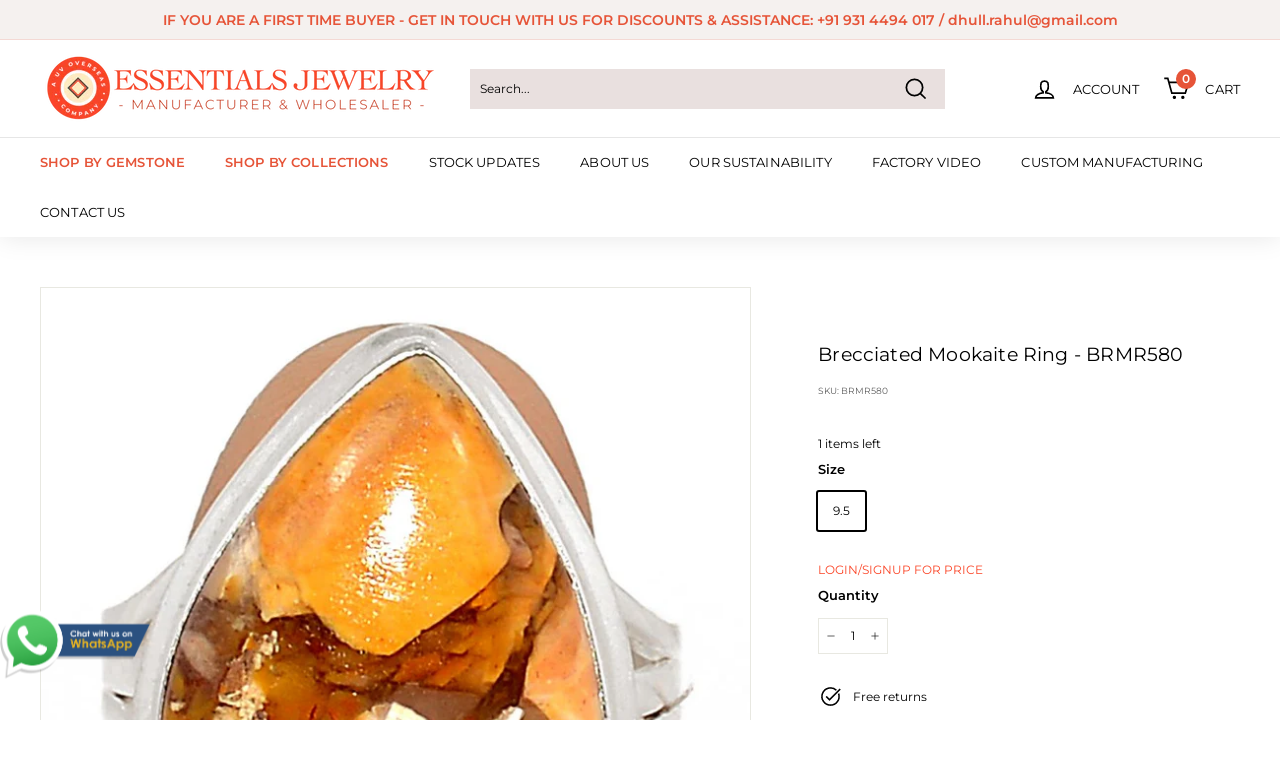

--- FILE ---
content_type: text/html; charset=utf-8
request_url: https://www.essentialsjewelry.com/products/brecciated-mookaite-ring-brmr580
body_size: 21185
content:
<!doctype html>
<html class="no-js" lang="en" dir="ltr">
<head>





  <!-- Global site tag (gtag.js) - Google Analytics -->
<script async src="https://www.googletagmanager.com/gtag/js?id=G-EWRZYHXCH3"></script>
<script>
  window.dataLayer = window.dataLayer || [];
  function gtag(){dataLayer.push(arguments);}
  gtag('js', new Date());

  gtag('config', 'G-EWRZYHXCH3');
</script>
  
  <!-- Google Tag Manager -->
<script>(function(w,d,s,l,i){w[l]=w[l]||[];w[l].push({'gtm.start':
new Date().getTime(),event:'gtm.js'});var f=d.getElementsByTagName(s)[0],
j=d.createElement(s),dl=l!='dataLayer'?'&l='+l:'';j.async=true;j.src=
'https://www.googletagmanager.com/gtm.js?id='+i+dl;f.parentNode.insertBefore(j,f);
})(window,document,'script','dataLayer','GTM-N7545RT');</script>
<!-- End Google Tag Manager -->
  
  <meta charset="utf-8">
  <meta http-equiv="X-UA-Compatible" content="IE=edge,chrome=1">
  <meta name="viewport" content="width=device-width,initial-scale=1">
  <meta name="theme-color" content="#e65438">
  <link rel="canonical" href="https://www.essentialsjewelry.com/products/brecciated-mookaite-ring-brmr580">
  <link rel="preload" as="style" href="//www.essentialsjewelry.com/cdn/shop/t/22/assets/theme.css?v=1036035559480189291762006517">
  <link rel="preload" as="script" href="//www.essentialsjewelry.com/cdn/shop/t/22/assets/theme.js?v=162173348337556126071760735097">
  <link rel="preconnect" href="https://cdn.shopify.com">
  <link rel="preconnect" href="https://fonts.shopifycdn.com">
  <link rel="dns-prefetch" href="https://productreviews.shopifycdn.com">
  <link rel="dns-prefetch" href="https://ajax.googleapis.com">
  <link rel="dns-prefetch" href="https://maps.googleapis.com">
  <link rel="dns-prefetch" href="https://maps.gstatic.com"><link rel="shortcut icon" href="//www.essentialsjewelry.com/cdn/shop/files/NEW_FAVICON_32x32.png?v=1630161104" type="image/png" /><title>Brecciated Mookaite Ring - BRMR580
&ndash; Essentials Jewelry - Silver Jewellery Manufacturer
</title>
<meta name="description" content="SKU/Design No - BRMR580 Main Stone - Brecciated Mookaite Metal Purity - 925 silver">
 <meta name="robots" content="noindex,nofollow">

<meta property="og:site_name" content="Essentials Jewelry - Silver Jewellery Manufacturer">
  <meta property="og:url" content="https://www.essentialsjewelry.com/products/brecciated-mookaite-ring-brmr580">
  <meta property="og:title" content="Brecciated Mookaite Ring - BRMR580">
  <meta property="og:type" content="product">
  <meta property="og:description" content="SKU/Design No - BRMR580 Main Stone - Brecciated Mookaite Metal Purity - 925 silver"><meta property="og:image" content="http://www.essentialsjewelry.com/cdn/shop/products/BRMR580.jpg?v=1750328679">
    <meta property="og:image:secure_url" content="https://www.essentialsjewelry.com/cdn/shop/products/BRMR580.jpg?v=1750328679">
    <meta property="og:image:width" content="1000">
    <meta property="og:image:height" content="1000"><meta name="twitter:site" content="@#">
  <meta name="twitter:card" content="summary_large_image">
  <meta name="twitter:title" content="Brecciated Mookaite Ring - BRMR580">
  <meta name="twitter:description" content="SKU/Design No - BRMR580 Main Stone - Brecciated Mookaite Metal Purity - 925 silver">
<style data-shopify>@font-face {
  font-family: Montserrat;
  font-weight: 400;
  font-style: normal;
  font-display: swap;
  src: url("//www.essentialsjewelry.com/cdn/fonts/montserrat/montserrat_n4.81949fa0ac9fd2021e16436151e8eaa539321637.woff2") format("woff2"),
       url("//www.essentialsjewelry.com/cdn/fonts/montserrat/montserrat_n4.a6c632ca7b62da89c3594789ba828388aac693fe.woff") format("woff");
}

  @font-face {
  font-family: Montserrat;
  font-weight: 400;
  font-style: normal;
  font-display: swap;
  src: url("//www.essentialsjewelry.com/cdn/fonts/montserrat/montserrat_n4.81949fa0ac9fd2021e16436151e8eaa539321637.woff2") format("woff2"),
       url("//www.essentialsjewelry.com/cdn/fonts/montserrat/montserrat_n4.a6c632ca7b62da89c3594789ba828388aac693fe.woff") format("woff");
}


  @font-face {
  font-family: Montserrat;
  font-weight: 600;
  font-style: normal;
  font-display: swap;
  src: url("//www.essentialsjewelry.com/cdn/fonts/montserrat/montserrat_n6.1326b3e84230700ef15b3a29fb520639977513e0.woff2") format("woff2"),
       url("//www.essentialsjewelry.com/cdn/fonts/montserrat/montserrat_n6.652f051080eb14192330daceed8cd53dfdc5ead9.woff") format("woff");
}

  @font-face {
  font-family: Montserrat;
  font-weight: 400;
  font-style: italic;
  font-display: swap;
  src: url("//www.essentialsjewelry.com/cdn/fonts/montserrat/montserrat_i4.5a4ea298b4789e064f62a29aafc18d41f09ae59b.woff2") format("woff2"),
       url("//www.essentialsjewelry.com/cdn/fonts/montserrat/montserrat_i4.072b5869c5e0ed5b9d2021e4c2af132e16681ad2.woff") format("woff");
}

  @font-face {
  font-family: Montserrat;
  font-weight: 600;
  font-style: italic;
  font-display: swap;
  src: url("//www.essentialsjewelry.com/cdn/fonts/montserrat/montserrat_i6.e90155dd2f004112a61c0322d66d1f59dadfa84b.woff2") format("woff2"),
       url("//www.essentialsjewelry.com/cdn/fonts/montserrat/montserrat_i6.41470518d8e9d7f1bcdd29a447c2397e5393943f.woff") format("woff");
}

</style><link href="//www.essentialsjewelry.com/cdn/shop/t/22/assets/theme.css?v=1036035559480189291762006517" rel="stylesheet" type="text/css" media="all" />
<style data-shopify>:root {
    --typeHeaderPrimary: Montserrat;
    --typeHeaderFallback: sans-serif;
    --typeHeaderSize: 22px;
    --typeHeaderWeight: 400;
    --typeHeaderLineHeight: 1.4;
    --typeHeaderSpacing: 0.01em;

    --typeBasePrimary:Montserrat;
    --typeBaseFallback:sans-serif;
    --typeBaseSize: 12px;
    --typeBaseWeight: 400;
    --typeBaseSpacing: 0.0em;
    --typeBaseLineHeight: 2;

    --colorSmallImageBg: #ffffff;
    --colorSmallImageBgDark: #f7f7f7;
    --colorLargeImageBg: #e7e7e7;
    --colorLargeImageBgLight: #ffffff;

    --iconWeight: 4px;
    --iconLinecaps: miter;

    
      --buttonRadius: 0px;
      --btnPadding: 11px 20px;
    

    
      --roundness: 0px;
    

    
      --gridThickness: 0px;
    

    --productTileMargin: 10%;
    --collectionTileMargin: 17%;

    --swatchSize: 40px;
  }

  @media screen and (max-width: 768px) {
    :root {
      --typeBaseSize: 10px;

      
        --roundness: 0px;
        --btnPadding: 9px 17px;
      
    }
  }</style><script>
    document.documentElement.className = document.documentElement.className.replace('no-js', 'js');

    window.theme = window.theme || {};
    theme.routes = {
      home: "/",
      collections: "/collections",
      cart: "/cart.js",
      cartPage: "/cart",
      cartAdd: "/cart/add.js",
      cartChange: "/cart/change.js",
      search: "/search"
    };
    theme.strings = {
      soldOut: "Sold Out",
      unavailable: "Unavailable",
      inStockLabel: "In stock",
      stockLabel: "Only [count] items in stock",
      willNotShipUntil: "Will not ship until [date]",
      willBeInStockAfter: "Will be in stock after [date]",
      waitingForStock: "Inventory on the way",
      savePrice: "Save [saved_amount]",
      cartEmpty: "Your cart is currently empty.",
      cartTermsConfirmation: "You must agree with the terms and conditions of sales to check out",
      searchCollections: "Collections:",
      searchPages: "Pages:",
      searchArticles: "Articles:"
    };
    theme.settings = {
      dynamicVariantsEnable: true,
      dynamicVariantType: "button",
      cartType: "page",
      isCustomerTemplate: false,
      moneyFormat: "${{amount}}",
      saveType: "dollar",
      recentlyViewedEnabled: false,
      productImageSize: "square",
      productImageCover: true,
      predictiveSearch: true,
      predictiveSearchType: "product",
      inventoryThreshold: 10,
      superScriptSetting: true,
      superScriptPrice: true,
      quickView: false,
      quickAdd: false,
      themeName: 'Expanse',
      themeVersion: "1.0.5"
    };
  </script>

  <script>window.performance && window.performance.mark && window.performance.mark('shopify.content_for_header.start');</script><meta id="shopify-digital-wallet" name="shopify-digital-wallet" content="/57735807147/digital_wallets/dialog">
<link rel="alternate" type="application/json+oembed" href="https://www.essentialsjewelry.com/products/brecciated-mookaite-ring-brmr580.oembed">
<script async="async" src="/checkouts/internal/preloads.js?locale=en-US"></script>
<script id="shopify-features" type="application/json">{"accessToken":"9e8545d4a516a883a380d2861b465fc8","betas":["rich-media-storefront-analytics"],"domain":"www.essentialsjewelry.com","predictiveSearch":true,"shopId":57735807147,"locale":"en"}</script>
<script>var Shopify = Shopify || {};
Shopify.shop = "yesessentialsstore.myshopify.com";
Shopify.locale = "en";
Shopify.currency = {"active":"USD","rate":"1.0"};
Shopify.country = "US";
Shopify.theme = {"name":"New Custom Page","id":148999962795,"schema_name":"Expanse","schema_version":"1.0.5","theme_store_id":902,"role":"main"};
Shopify.theme.handle = "null";
Shopify.theme.style = {"id":null,"handle":null};
Shopify.cdnHost = "www.essentialsjewelry.com/cdn";
Shopify.routes = Shopify.routes || {};
Shopify.routes.root = "/";</script>
<script type="module">!function(o){(o.Shopify=o.Shopify||{}).modules=!0}(window);</script>
<script>!function(o){function n(){var o=[];function n(){o.push(Array.prototype.slice.apply(arguments))}return n.q=o,n}var t=o.Shopify=o.Shopify||{};t.loadFeatures=n(),t.autoloadFeatures=n()}(window);</script>
<script id="shop-js-analytics" type="application/json">{"pageType":"product"}</script>
<script defer="defer" async type="module" src="//www.essentialsjewelry.com/cdn/shopifycloud/shop-js/modules/v2/client.init-shop-cart-sync_BdyHc3Nr.en.esm.js"></script>
<script defer="defer" async type="module" src="//www.essentialsjewelry.com/cdn/shopifycloud/shop-js/modules/v2/chunk.common_Daul8nwZ.esm.js"></script>
<script type="module">
  await import("//www.essentialsjewelry.com/cdn/shopifycloud/shop-js/modules/v2/client.init-shop-cart-sync_BdyHc3Nr.en.esm.js");
await import("//www.essentialsjewelry.com/cdn/shopifycloud/shop-js/modules/v2/chunk.common_Daul8nwZ.esm.js");

  window.Shopify.SignInWithShop?.initShopCartSync?.({"fedCMEnabled":true,"windoidEnabled":true});

</script>
<script id="__st">var __st={"a":57735807147,"offset":-18000,"reqid":"7a9a771c-7ac5-40d7-9626-b723ae1969e5-1768971394","pageurl":"www.essentialsjewelry.com\/products\/brecciated-mookaite-ring-brmr580","u":"23460d833185","p":"product","rtyp":"product","rid":6886225117355};</script>
<script>window.ShopifyPaypalV4VisibilityTracking = true;</script>
<script id="captcha-bootstrap">!function(){'use strict';const t='contact',e='account',n='new_comment',o=[[t,t],['blogs',n],['comments',n],[t,'customer']],c=[[e,'customer_login'],[e,'guest_login'],[e,'recover_customer_password'],[e,'create_customer']],r=t=>t.map((([t,e])=>`form[action*='/${t}']:not([data-nocaptcha='true']) input[name='form_type'][value='${e}']`)).join(','),a=t=>()=>t?[...document.querySelectorAll(t)].map((t=>t.form)):[];function s(){const t=[...o],e=r(t);return a(e)}const i='password',u='form_key',d=['recaptcha-v3-token','g-recaptcha-response','h-captcha-response',i],f=()=>{try{return window.sessionStorage}catch{return}},m='__shopify_v',_=t=>t.elements[u];function p(t,e,n=!1){try{const o=window.sessionStorage,c=JSON.parse(o.getItem(e)),{data:r}=function(t){const{data:e,action:n}=t;return t[m]||n?{data:e,action:n}:{data:t,action:n}}(c);for(const[e,n]of Object.entries(r))t.elements[e]&&(t.elements[e].value=n);n&&o.removeItem(e)}catch(o){console.error('form repopulation failed',{error:o})}}const l='form_type',E='cptcha';function T(t){t.dataset[E]=!0}const w=window,h=w.document,L='Shopify',v='ce_forms',y='captcha';let A=!1;((t,e)=>{const n=(g='f06e6c50-85a8-45c8-87d0-21a2b65856fe',I='https://cdn.shopify.com/shopifycloud/storefront-forms-hcaptcha/ce_storefront_forms_captcha_hcaptcha.v1.5.2.iife.js',D={infoText:'Protected by hCaptcha',privacyText:'Privacy',termsText:'Terms'},(t,e,n)=>{const o=w[L][v],c=o.bindForm;if(c)return c(t,g,e,D).then(n);var r;o.q.push([[t,g,e,D],n]),r=I,A||(h.body.append(Object.assign(h.createElement('script'),{id:'captcha-provider',async:!0,src:r})),A=!0)});var g,I,D;w[L]=w[L]||{},w[L][v]=w[L][v]||{},w[L][v].q=[],w[L][y]=w[L][y]||{},w[L][y].protect=function(t,e){n(t,void 0,e),T(t)},Object.freeze(w[L][y]),function(t,e,n,w,h,L){const[v,y,A,g]=function(t,e,n){const i=e?o:[],u=t?c:[],d=[...i,...u],f=r(d),m=r(i),_=r(d.filter((([t,e])=>n.includes(e))));return[a(f),a(m),a(_),s()]}(w,h,L),I=t=>{const e=t.target;return e instanceof HTMLFormElement?e:e&&e.form},D=t=>v().includes(t);t.addEventListener('submit',(t=>{const e=I(t);if(!e)return;const n=D(e)&&!e.dataset.hcaptchaBound&&!e.dataset.recaptchaBound,o=_(e),c=g().includes(e)&&(!o||!o.value);(n||c)&&t.preventDefault(),c&&!n&&(function(t){try{if(!f())return;!function(t){const e=f();if(!e)return;const n=_(t);if(!n)return;const o=n.value;o&&e.removeItem(o)}(t);const e=Array.from(Array(32),(()=>Math.random().toString(36)[2])).join('');!function(t,e){_(t)||t.append(Object.assign(document.createElement('input'),{type:'hidden',name:u})),t.elements[u].value=e}(t,e),function(t,e){const n=f();if(!n)return;const o=[...t.querySelectorAll(`input[type='${i}']`)].map((({name:t})=>t)),c=[...d,...o],r={};for(const[a,s]of new FormData(t).entries())c.includes(a)||(r[a]=s);n.setItem(e,JSON.stringify({[m]:1,action:t.action,data:r}))}(t,e)}catch(e){console.error('failed to persist form',e)}}(e),e.submit())}));const S=(t,e)=>{t&&!t.dataset[E]&&(n(t,e.some((e=>e===t))),T(t))};for(const o of['focusin','change'])t.addEventListener(o,(t=>{const e=I(t);D(e)&&S(e,y())}));const B=e.get('form_key'),M=e.get(l),P=B&&M;t.addEventListener('DOMContentLoaded',(()=>{const t=y();if(P)for(const e of t)e.elements[l].value===M&&p(e,B);[...new Set([...A(),...v().filter((t=>'true'===t.dataset.shopifyCaptcha))])].forEach((e=>S(e,t)))}))}(h,new URLSearchParams(w.location.search),n,t,e,['guest_login'])})(!0,!1)}();</script>
<script integrity="sha256-4kQ18oKyAcykRKYeNunJcIwy7WH5gtpwJnB7kiuLZ1E=" data-source-attribution="shopify.loadfeatures" defer="defer" src="//www.essentialsjewelry.com/cdn/shopifycloud/storefront/assets/storefront/load_feature-a0a9edcb.js" crossorigin="anonymous"></script>
<script data-source-attribution="shopify.dynamic_checkout.dynamic.init">var Shopify=Shopify||{};Shopify.PaymentButton=Shopify.PaymentButton||{isStorefrontPortableWallets:!0,init:function(){window.Shopify.PaymentButton.init=function(){};var t=document.createElement("script");t.src="https://www.essentialsjewelry.com/cdn/shopifycloud/portable-wallets/latest/portable-wallets.en.js",t.type="module",document.head.appendChild(t)}};
</script>
<script data-source-attribution="shopify.dynamic_checkout.buyer_consent">
  function portableWalletsHideBuyerConsent(e){var t=document.getElementById("shopify-buyer-consent"),n=document.getElementById("shopify-subscription-policy-button");t&&n&&(t.classList.add("hidden"),t.setAttribute("aria-hidden","true"),n.removeEventListener("click",e))}function portableWalletsShowBuyerConsent(e){var t=document.getElementById("shopify-buyer-consent"),n=document.getElementById("shopify-subscription-policy-button");t&&n&&(t.classList.remove("hidden"),t.removeAttribute("aria-hidden"),n.addEventListener("click",e))}window.Shopify?.PaymentButton&&(window.Shopify.PaymentButton.hideBuyerConsent=portableWalletsHideBuyerConsent,window.Shopify.PaymentButton.showBuyerConsent=portableWalletsShowBuyerConsent);
</script>
<script data-source-attribution="shopify.dynamic_checkout.cart.bootstrap">document.addEventListener("DOMContentLoaded",(function(){function t(){return document.querySelector("shopify-accelerated-checkout-cart, shopify-accelerated-checkout")}if(t())Shopify.PaymentButton.init();else{new MutationObserver((function(e,n){t()&&(Shopify.PaymentButton.init(),n.disconnect())})).observe(document.body,{childList:!0,subtree:!0})}}));
</script>

<script>window.performance && window.performance.mark && window.performance.mark('shopify.content_for_header.end');</script>

  <script src="//www.essentialsjewelry.com/cdn/shop/t/22/assets/vendor-scripts-v0.js" defer="defer"></script>
  <script src="//www.essentialsjewelry.com/cdn/shop/t/22/assets/theme.js?v=162173348337556126071760735097" defer="defer"></script><script src="https://ajax.googleapis.com/ajax/libs/jquery/3.5.1/jquery.min.js"></script>
<link href="https://monorail-edge.shopifysvc.com" rel="dns-prefetch">
<script>(function(){if ("sendBeacon" in navigator && "performance" in window) {try {var session_token_from_headers = performance.getEntriesByType('navigation')[0].serverTiming.find(x => x.name == '_s').description;} catch {var session_token_from_headers = undefined;}var session_cookie_matches = document.cookie.match(/_shopify_s=([^;]*)/);var session_token_from_cookie = session_cookie_matches && session_cookie_matches.length === 2 ? session_cookie_matches[1] : "";var session_token = session_token_from_headers || session_token_from_cookie || "";function handle_abandonment_event(e) {var entries = performance.getEntries().filter(function(entry) {return /monorail-edge.shopifysvc.com/.test(entry.name);});if (!window.abandonment_tracked && entries.length === 0) {window.abandonment_tracked = true;var currentMs = Date.now();var navigation_start = performance.timing.navigationStart;var payload = {shop_id: 57735807147,url: window.location.href,navigation_start,duration: currentMs - navigation_start,session_token,page_type: "product"};window.navigator.sendBeacon("https://monorail-edge.shopifysvc.com/v1/produce", JSON.stringify({schema_id: "online_store_buyer_site_abandonment/1.1",payload: payload,metadata: {event_created_at_ms: currentMs,event_sent_at_ms: currentMs}}));}}window.addEventListener('pagehide', handle_abandonment_event);}}());</script>
<script id="web-pixels-manager-setup">(function e(e,d,r,n,o){if(void 0===o&&(o={}),!Boolean(null===(a=null===(i=window.Shopify)||void 0===i?void 0:i.analytics)||void 0===a?void 0:a.replayQueue)){var i,a;window.Shopify=window.Shopify||{};var t=window.Shopify;t.analytics=t.analytics||{};var s=t.analytics;s.replayQueue=[],s.publish=function(e,d,r){return s.replayQueue.push([e,d,r]),!0};try{self.performance.mark("wpm:start")}catch(e){}var l=function(){var e={modern:/Edge?\/(1{2}[4-9]|1[2-9]\d|[2-9]\d{2}|\d{4,})\.\d+(\.\d+|)|Firefox\/(1{2}[4-9]|1[2-9]\d|[2-9]\d{2}|\d{4,})\.\d+(\.\d+|)|Chrom(ium|e)\/(9{2}|\d{3,})\.\d+(\.\d+|)|(Maci|X1{2}).+ Version\/(15\.\d+|(1[6-9]|[2-9]\d|\d{3,})\.\d+)([,.]\d+|)( \(\w+\)|)( Mobile\/\w+|) Safari\/|Chrome.+OPR\/(9{2}|\d{3,})\.\d+\.\d+|(CPU[ +]OS|iPhone[ +]OS|CPU[ +]iPhone|CPU IPhone OS|CPU iPad OS)[ +]+(15[._]\d+|(1[6-9]|[2-9]\d|\d{3,})[._]\d+)([._]\d+|)|Android:?[ /-](13[3-9]|1[4-9]\d|[2-9]\d{2}|\d{4,})(\.\d+|)(\.\d+|)|Android.+Firefox\/(13[5-9]|1[4-9]\d|[2-9]\d{2}|\d{4,})\.\d+(\.\d+|)|Android.+Chrom(ium|e)\/(13[3-9]|1[4-9]\d|[2-9]\d{2}|\d{4,})\.\d+(\.\d+|)|SamsungBrowser\/([2-9]\d|\d{3,})\.\d+/,legacy:/Edge?\/(1[6-9]|[2-9]\d|\d{3,})\.\d+(\.\d+|)|Firefox\/(5[4-9]|[6-9]\d|\d{3,})\.\d+(\.\d+|)|Chrom(ium|e)\/(5[1-9]|[6-9]\d|\d{3,})\.\d+(\.\d+|)([\d.]+$|.*Safari\/(?![\d.]+ Edge\/[\d.]+$))|(Maci|X1{2}).+ Version\/(10\.\d+|(1[1-9]|[2-9]\d|\d{3,})\.\d+)([,.]\d+|)( \(\w+\)|)( Mobile\/\w+|) Safari\/|Chrome.+OPR\/(3[89]|[4-9]\d|\d{3,})\.\d+\.\d+|(CPU[ +]OS|iPhone[ +]OS|CPU[ +]iPhone|CPU IPhone OS|CPU iPad OS)[ +]+(10[._]\d+|(1[1-9]|[2-9]\d|\d{3,})[._]\d+)([._]\d+|)|Android:?[ /-](13[3-9]|1[4-9]\d|[2-9]\d{2}|\d{4,})(\.\d+|)(\.\d+|)|Mobile Safari.+OPR\/([89]\d|\d{3,})\.\d+\.\d+|Android.+Firefox\/(13[5-9]|1[4-9]\d|[2-9]\d{2}|\d{4,})\.\d+(\.\d+|)|Android.+Chrom(ium|e)\/(13[3-9]|1[4-9]\d|[2-9]\d{2}|\d{4,})\.\d+(\.\d+|)|Android.+(UC? ?Browser|UCWEB|U3)[ /]?(15\.([5-9]|\d{2,})|(1[6-9]|[2-9]\d|\d{3,})\.\d+)\.\d+|SamsungBrowser\/(5\.\d+|([6-9]|\d{2,})\.\d+)|Android.+MQ{2}Browser\/(14(\.(9|\d{2,})|)|(1[5-9]|[2-9]\d|\d{3,})(\.\d+|))(\.\d+|)|K[Aa][Ii]OS\/(3\.\d+|([4-9]|\d{2,})\.\d+)(\.\d+|)/},d=e.modern,r=e.legacy,n=navigator.userAgent;return n.match(d)?"modern":n.match(r)?"legacy":"unknown"}(),u="modern"===l?"modern":"legacy",c=(null!=n?n:{modern:"",legacy:""})[u],f=function(e){return[e.baseUrl,"/wpm","/b",e.hashVersion,"modern"===e.buildTarget?"m":"l",".js"].join("")}({baseUrl:d,hashVersion:r,buildTarget:u}),m=function(e){var d=e.version,r=e.bundleTarget,n=e.surface,o=e.pageUrl,i=e.monorailEndpoint;return{emit:function(e){var a=e.status,t=e.errorMsg,s=(new Date).getTime(),l=JSON.stringify({metadata:{event_sent_at_ms:s},events:[{schema_id:"web_pixels_manager_load/3.1",payload:{version:d,bundle_target:r,page_url:o,status:a,surface:n,error_msg:t},metadata:{event_created_at_ms:s}}]});if(!i)return console&&console.warn&&console.warn("[Web Pixels Manager] No Monorail endpoint provided, skipping logging."),!1;try{return self.navigator.sendBeacon.bind(self.navigator)(i,l)}catch(e){}var u=new XMLHttpRequest;try{return u.open("POST",i,!0),u.setRequestHeader("Content-Type","text/plain"),u.send(l),!0}catch(e){return console&&console.warn&&console.warn("[Web Pixels Manager] Got an unhandled error while logging to Monorail."),!1}}}}({version:r,bundleTarget:l,surface:e.surface,pageUrl:self.location.href,monorailEndpoint:e.monorailEndpoint});try{o.browserTarget=l,function(e){var d=e.src,r=e.async,n=void 0===r||r,o=e.onload,i=e.onerror,a=e.sri,t=e.scriptDataAttributes,s=void 0===t?{}:t,l=document.createElement("script"),u=document.querySelector("head"),c=document.querySelector("body");if(l.async=n,l.src=d,a&&(l.integrity=a,l.crossOrigin="anonymous"),s)for(var f in s)if(Object.prototype.hasOwnProperty.call(s,f))try{l.dataset[f]=s[f]}catch(e){}if(o&&l.addEventListener("load",o),i&&l.addEventListener("error",i),u)u.appendChild(l);else{if(!c)throw new Error("Did not find a head or body element to append the script");c.appendChild(l)}}({src:f,async:!0,onload:function(){if(!function(){var e,d;return Boolean(null===(d=null===(e=window.Shopify)||void 0===e?void 0:e.analytics)||void 0===d?void 0:d.initialized)}()){var d=window.webPixelsManager.init(e)||void 0;if(d){var r=window.Shopify.analytics;r.replayQueue.forEach((function(e){var r=e[0],n=e[1],o=e[2];d.publishCustomEvent(r,n,o)})),r.replayQueue=[],r.publish=d.publishCustomEvent,r.visitor=d.visitor,r.initialized=!0}}},onerror:function(){return m.emit({status:"failed",errorMsg:"".concat(f," has failed to load")})},sri:function(e){var d=/^sha384-[A-Za-z0-9+/=]+$/;return"string"==typeof e&&d.test(e)}(c)?c:"",scriptDataAttributes:o}),m.emit({status:"loading"})}catch(e){m.emit({status:"failed",errorMsg:(null==e?void 0:e.message)||"Unknown error"})}}})({shopId: 57735807147,storefrontBaseUrl: "https://www.essentialsjewelry.com",extensionsBaseUrl: "https://extensions.shopifycdn.com/cdn/shopifycloud/web-pixels-manager",monorailEndpoint: "https://monorail-edge.shopifysvc.com/unstable/produce_batch",surface: "storefront-renderer",enabledBetaFlags: ["2dca8a86"],webPixelsConfigList: [{"id":"79200427","eventPayloadVersion":"v1","runtimeContext":"LAX","scriptVersion":"1","type":"CUSTOM","privacyPurposes":["ANALYTICS"],"name":"Google Analytics tag (migrated)"},{"id":"shopify-app-pixel","configuration":"{}","eventPayloadVersion":"v1","runtimeContext":"STRICT","scriptVersion":"0450","apiClientId":"shopify-pixel","type":"APP","privacyPurposes":["ANALYTICS","MARKETING"]},{"id":"shopify-custom-pixel","eventPayloadVersion":"v1","runtimeContext":"LAX","scriptVersion":"0450","apiClientId":"shopify-pixel","type":"CUSTOM","privacyPurposes":["ANALYTICS","MARKETING"]}],isMerchantRequest: false,initData: {"shop":{"name":"Essentials Jewelry - Silver Jewellery Manufacturer","paymentSettings":{"currencyCode":"USD"},"myshopifyDomain":"yesessentialsstore.myshopify.com","countryCode":"IN","storefrontUrl":"https:\/\/www.essentialsjewelry.com"},"customer":null,"cart":null,"checkout":null,"productVariants":[{"price":{"amount":17.7,"currencyCode":"USD"},"product":{"title":"Brecciated Mookaite Ring - BRMR580","vendor":"Essentials Jewelry","id":"6886225117355","untranslatedTitle":"Brecciated Mookaite Ring - BRMR580","url":"\/products\/brecciated-mookaite-ring-brmr580","type":"Handmade Rings"},"id":"40487201046699","image":{"src":"\/\/www.essentialsjewelry.com\/cdn\/shop\/products\/BRMR580.jpg?v=1750328679"},"sku":"BRMR580","title":"9.5","untranslatedTitle":"9.5"}],"purchasingCompany":null},},"https://www.essentialsjewelry.com/cdn","fcfee988w5aeb613cpc8e4bc33m6693e112",{"modern":"","legacy":""},{"shopId":"57735807147","storefrontBaseUrl":"https:\/\/www.essentialsjewelry.com","extensionBaseUrl":"https:\/\/extensions.shopifycdn.com\/cdn\/shopifycloud\/web-pixels-manager","surface":"storefront-renderer","enabledBetaFlags":"[\"2dca8a86\"]","isMerchantRequest":"false","hashVersion":"fcfee988w5aeb613cpc8e4bc33m6693e112","publish":"custom","events":"[[\"page_viewed\",{}],[\"product_viewed\",{\"productVariant\":{\"price\":{\"amount\":17.7,\"currencyCode\":\"USD\"},\"product\":{\"title\":\"Brecciated Mookaite Ring - BRMR580\",\"vendor\":\"Essentials Jewelry\",\"id\":\"6886225117355\",\"untranslatedTitle\":\"Brecciated Mookaite Ring - BRMR580\",\"url\":\"\/products\/brecciated-mookaite-ring-brmr580\",\"type\":\"Handmade Rings\"},\"id\":\"40487201046699\",\"image\":{\"src\":\"\/\/www.essentialsjewelry.com\/cdn\/shop\/products\/BRMR580.jpg?v=1750328679\"},\"sku\":\"BRMR580\",\"title\":\"9.5\",\"untranslatedTitle\":\"9.5\"}}]]"});</script><script>
  window.ShopifyAnalytics = window.ShopifyAnalytics || {};
  window.ShopifyAnalytics.meta = window.ShopifyAnalytics.meta || {};
  window.ShopifyAnalytics.meta.currency = 'USD';
  var meta = {"product":{"id":6886225117355,"gid":"gid:\/\/shopify\/Product\/6886225117355","vendor":"Essentials Jewelry","type":"Handmade Rings","handle":"brecciated-mookaite-ring-brmr580","variants":[{"id":40487201046699,"price":1770,"name":"Brecciated Mookaite Ring - BRMR580 - 9.5","public_title":"9.5","sku":"BRMR580"}],"remote":false},"page":{"pageType":"product","resourceType":"product","resourceId":6886225117355,"requestId":"7a9a771c-7ac5-40d7-9626-b723ae1969e5-1768971394"}};
  for (var attr in meta) {
    window.ShopifyAnalytics.meta[attr] = meta[attr];
  }
</script>
<script class="analytics">
  (function () {
    var customDocumentWrite = function(content) {
      var jquery = null;

      if (window.jQuery) {
        jquery = window.jQuery;
      } else if (window.Checkout && window.Checkout.$) {
        jquery = window.Checkout.$;
      }

      if (jquery) {
        jquery('body').append(content);
      }
    };

    var hasLoggedConversion = function(token) {
      if (token) {
        return document.cookie.indexOf('loggedConversion=' + token) !== -1;
      }
      return false;
    }

    var setCookieIfConversion = function(token) {
      if (token) {
        var twoMonthsFromNow = new Date(Date.now());
        twoMonthsFromNow.setMonth(twoMonthsFromNow.getMonth() + 2);

        document.cookie = 'loggedConversion=' + token + '; expires=' + twoMonthsFromNow;
      }
    }

    var trekkie = window.ShopifyAnalytics.lib = window.trekkie = window.trekkie || [];
    if (trekkie.integrations) {
      return;
    }
    trekkie.methods = [
      'identify',
      'page',
      'ready',
      'track',
      'trackForm',
      'trackLink'
    ];
    trekkie.factory = function(method) {
      return function() {
        var args = Array.prototype.slice.call(arguments);
        args.unshift(method);
        trekkie.push(args);
        return trekkie;
      };
    };
    for (var i = 0; i < trekkie.methods.length; i++) {
      var key = trekkie.methods[i];
      trekkie[key] = trekkie.factory(key);
    }
    trekkie.load = function(config) {
      trekkie.config = config || {};
      trekkie.config.initialDocumentCookie = document.cookie;
      var first = document.getElementsByTagName('script')[0];
      var script = document.createElement('script');
      script.type = 'text/javascript';
      script.onerror = function(e) {
        var scriptFallback = document.createElement('script');
        scriptFallback.type = 'text/javascript';
        scriptFallback.onerror = function(error) {
                var Monorail = {
      produce: function produce(monorailDomain, schemaId, payload) {
        var currentMs = new Date().getTime();
        var event = {
          schema_id: schemaId,
          payload: payload,
          metadata: {
            event_created_at_ms: currentMs,
            event_sent_at_ms: currentMs
          }
        };
        return Monorail.sendRequest("https://" + monorailDomain + "/v1/produce", JSON.stringify(event));
      },
      sendRequest: function sendRequest(endpointUrl, payload) {
        // Try the sendBeacon API
        if (window && window.navigator && typeof window.navigator.sendBeacon === 'function' && typeof window.Blob === 'function' && !Monorail.isIos12()) {
          var blobData = new window.Blob([payload], {
            type: 'text/plain'
          });

          if (window.navigator.sendBeacon(endpointUrl, blobData)) {
            return true;
          } // sendBeacon was not successful

        } // XHR beacon

        var xhr = new XMLHttpRequest();

        try {
          xhr.open('POST', endpointUrl);
          xhr.setRequestHeader('Content-Type', 'text/plain');
          xhr.send(payload);
        } catch (e) {
          console.log(e);
        }

        return false;
      },
      isIos12: function isIos12() {
        return window.navigator.userAgent.lastIndexOf('iPhone; CPU iPhone OS 12_') !== -1 || window.navigator.userAgent.lastIndexOf('iPad; CPU OS 12_') !== -1;
      }
    };
    Monorail.produce('monorail-edge.shopifysvc.com',
      'trekkie_storefront_load_errors/1.1',
      {shop_id: 57735807147,
      theme_id: 148999962795,
      app_name: "storefront",
      context_url: window.location.href,
      source_url: "//www.essentialsjewelry.com/cdn/s/trekkie.storefront.cd680fe47e6c39ca5d5df5f0a32d569bc48c0f27.min.js"});

        };
        scriptFallback.async = true;
        scriptFallback.src = '//www.essentialsjewelry.com/cdn/s/trekkie.storefront.cd680fe47e6c39ca5d5df5f0a32d569bc48c0f27.min.js';
        first.parentNode.insertBefore(scriptFallback, first);
      };
      script.async = true;
      script.src = '//www.essentialsjewelry.com/cdn/s/trekkie.storefront.cd680fe47e6c39ca5d5df5f0a32d569bc48c0f27.min.js';
      first.parentNode.insertBefore(script, first);
    };
    trekkie.load(
      {"Trekkie":{"appName":"storefront","development":false,"defaultAttributes":{"shopId":57735807147,"isMerchantRequest":null,"themeId":148999962795,"themeCityHash":"17831421278537557826","contentLanguage":"en","currency":"USD","eventMetadataId":"cfe6da3e-3c94-4134-a69d-998fc0611d0a"},"isServerSideCookieWritingEnabled":true,"monorailRegion":"shop_domain","enabledBetaFlags":["65f19447"]},"Session Attribution":{},"S2S":{"facebookCapiEnabled":false,"source":"trekkie-storefront-renderer","apiClientId":580111}}
    );

    var loaded = false;
    trekkie.ready(function() {
      if (loaded) return;
      loaded = true;

      window.ShopifyAnalytics.lib = window.trekkie;

      var originalDocumentWrite = document.write;
      document.write = customDocumentWrite;
      try { window.ShopifyAnalytics.merchantGoogleAnalytics.call(this); } catch(error) {};
      document.write = originalDocumentWrite;

      window.ShopifyAnalytics.lib.page(null,{"pageType":"product","resourceType":"product","resourceId":6886225117355,"requestId":"7a9a771c-7ac5-40d7-9626-b723ae1969e5-1768971394","shopifyEmitted":true});

      var match = window.location.pathname.match(/checkouts\/(.+)\/(thank_you|post_purchase)/)
      var token = match? match[1]: undefined;
      if (!hasLoggedConversion(token)) {
        setCookieIfConversion(token);
        window.ShopifyAnalytics.lib.track("Viewed Product",{"currency":"USD","variantId":40487201046699,"productId":6886225117355,"productGid":"gid:\/\/shopify\/Product\/6886225117355","name":"Brecciated Mookaite Ring - BRMR580 - 9.5","price":"17.70","sku":"BRMR580","brand":"Essentials Jewelry","variant":"9.5","category":"Handmade Rings","nonInteraction":true,"remote":false},undefined,undefined,{"shopifyEmitted":true});
      window.ShopifyAnalytics.lib.track("monorail:\/\/trekkie_storefront_viewed_product\/1.1",{"currency":"USD","variantId":40487201046699,"productId":6886225117355,"productGid":"gid:\/\/shopify\/Product\/6886225117355","name":"Brecciated Mookaite Ring - BRMR580 - 9.5","price":"17.70","sku":"BRMR580","brand":"Essentials Jewelry","variant":"9.5","category":"Handmade Rings","nonInteraction":true,"remote":false,"referer":"https:\/\/www.essentialsjewelry.com\/products\/brecciated-mookaite-ring-brmr580"});
      }
    });


        var eventsListenerScript = document.createElement('script');
        eventsListenerScript.async = true;
        eventsListenerScript.src = "//www.essentialsjewelry.com/cdn/shopifycloud/storefront/assets/shop_events_listener-3da45d37.js";
        document.getElementsByTagName('head')[0].appendChild(eventsListenerScript);

})();</script>
  <script>
  if (!window.ga || (window.ga && typeof window.ga !== 'function')) {
    window.ga = function ga() {
      (window.ga.q = window.ga.q || []).push(arguments);
      if (window.Shopify && window.Shopify.analytics && typeof window.Shopify.analytics.publish === 'function') {
        window.Shopify.analytics.publish("ga_stub_called", {}, {sendTo: "google_osp_migration"});
      }
      console.error("Shopify's Google Analytics stub called with:", Array.from(arguments), "\nSee https://help.shopify.com/manual/promoting-marketing/pixels/pixel-migration#google for more information.");
    };
    if (window.Shopify && window.Shopify.analytics && typeof window.Shopify.analytics.publish === 'function') {
      window.Shopify.analytics.publish("ga_stub_initialized", {}, {sendTo: "google_osp_migration"});
    }
  }
</script>
<script
  defer
  src="https://www.essentialsjewelry.com/cdn/shopifycloud/perf-kit/shopify-perf-kit-3.0.4.min.js"
  data-application="storefront-renderer"
  data-shop-id="57735807147"
  data-render-region="gcp-us-central1"
  data-page-type="product"
  data-theme-instance-id="148999962795"
  data-theme-name="Expanse"
  data-theme-version="1.0.5"
  data-monorail-region="shop_domain"
  data-resource-timing-sampling-rate="10"
  data-shs="true"
  data-shs-beacon="true"
  data-shs-export-with-fetch="true"
  data-shs-logs-sample-rate="1"
  data-shs-beacon-endpoint="https://www.essentialsjewelry.com/api/collect"
></script>
</head>

<body class="template-product custom-page-product" data-button_style="square" data-edges="" data-type_header_capitalize="false" data-swatch_style="round" data-grid-style="grey-square">
  
  <!-- Google Tag Manager (noscript) -->
<noscript><iframe src="https://www.googletagmanager.com/ns.html?id=GTM-N7545RT"
height="0" width="0" style="display:none;visibility:hidden"></iframe></noscript>
<!-- End Google Tag Manager (noscript) -->
  
  <div id="overlay">
    <img src="//www.essentialsjewelry.com/cdn/shop/t/22/assets/loader.gif?v=160688403619026748661760735097" alt="">
  </div>

  <a class="in-page-link visually-hidden skip-link" href="#MainContent">Skip to content</a>

  <div id="PageContainer" class="page-container"><div id="shopify-section-toolbar" class="shopify-section toolbar-section"><div data-section-id="toolbar" data-section-type="toolbar">
  <div class="toolbar">
    <div class="page-width">
      <div class="toolbar__content">


  <div class="toolbar__item toolbar__item--announcements">
    <div class="announcement-bar text-center">
      <div class="slideshow-wrapper">
        <button type="button" class="visually-hidden slideshow__pause" data-id="toolbar" aria-live="polite">
          <span class="slideshow__pause-stop">
            <svg aria-hidden="true" focusable="false" role="presentation" class="icon icon-pause" viewBox="0 0 10 13"><g fill="#000" fill-rule="evenodd"><path d="M0 0h3v13H0zM7 0h3v13H7z"/></g></svg>
            <span class="icon__fallback-text">Pause slideshow</span>
          </span>
          <span class="slideshow__pause-play">
            <svg aria-hidden="true" focusable="false" role="presentation" class="icon icon-play" viewBox="18.24 17.35 24.52 28.3"><path fill="#323232" d="M22.1 19.151v25.5l20.4-13.489-20.4-12.011z"/></svg>
            <span class="icon__fallback-text">Play slideshow</span>
          </span>
        </button>

        <div
          id="AnnouncementSlider"
          class="announcement-slider"
          data-block-count="1"><div
                id="AnnouncementSlide-9667e609-fe89-4af2-ad0b-5a2e971abaee"
                class="slideshow__slide announcement-slider__slide"
                data-index="0"
                >
                <div class="announcement-slider__content"><div class="medium-up--hide">
                      <p>IF YOU ARE A FIRST TIME BUYER - GET IN TOUCH WITH US FOR DISCOUNTS & ASSISTANCE: +91 931 4494 017 / dhull.rahul@gmail.com</p>
                    </div>
                    <div class="small--hide">
                      <p>IF YOU ARE A FIRST TIME BUYER - GET IN TOUCH WITH US FOR DISCOUNTS & ASSISTANCE: +91 931 4494 017 / dhull.rahul@gmail.com</p>
                    </div></div>
              </div></div>
      </div>
    </div>
  </div>

</div>

    </div>
  </div>
</div>


</div><div id="shopify-section-header" class="shopify-section header-section"><style>
  .site-nav__link {
    font-size: 13px;
  }
  
    .site-nav__link {
      text-transform: uppercase;
      letter-spacing: 0.2em;
    }
  

  
.site-header,
    .site-header__element--sub {
      box-shadow: 0 0 25px rgb(0 0 0 / 10%);
    }

    .is-light .site-header,
    .is-light .site-header__element--sub {
      box-shadow: none;
    }</style>

<div data-section-id="header" data-section-type="header">
  <div id="HeaderWrapper" class="header-wrapper">
    <header
      id="SiteHeader"
      class="site-header site-header--heading-style"
      data-sticky="false"
      data-overlay="false">

      <div class="site-header__element site-header__element--top">
        <div class="page-width">
          <div class="header-layout" data-layout="below" data-nav="below" data-logo-align="left"><div class="header-item header-item--compress-nav small--hide">
                <button type="button" class="site-nav__link site-nav__link--icon site-nav__compress-menu">
                  <svg aria-hidden="true" focusable="false" role="presentation" class="icon icon-hamburger" viewBox="0 0 64 64"><path class="cls-1" d="M7 15h51">.</path><path class="cls-1" d="M7 32h43">.</path><path class="cls-1" d="M7 49h51">.</path></svg>
                  <span class="icon__fallback-text">Site navigation</span>
                </button>
              </div><div class="header-item header-item--logo"><style data-shopify>.header-item--logo,
    [data-layout="left-center"] .header-item--logo,
    [data-layout="left-center"] .header-item--icons {
      flex: 0 1 140px;
    }

    @media only screen and (min-width: 769px) {
      .header-item--logo,
      [data-layout="left-center"] .header-item--logo,
      [data-layout="left-center"] .header-item--icons {
        flex: 0 0 400px;
      }
    }

    .site-header__logo a {
      width: 140px;
    }
    .is-light .site-header__logo .logo--inverted {
      width: 140px;
    }
    @media only screen and (min-width: 769px) {
      .site-header__logo a {
        width: 400px;
      }

      .is-light .site-header__logo .logo--inverted {
        width: 400px;
      }
    }</style><div class="h1 site-header__logo"><span class="visually-hidden">Essentials Jewelry - Silver Jewellery Manufacturer</span>
      
      <a
        href="/"
        class="site-header__logo-link logo--has-inverted">
        <img
          class="small--hide"
          src="//www.essentialsjewelry.com/cdn/shop/files/new-stock-logo2_400x.png?v=1694881835"
          srcset="//www.essentialsjewelry.com/cdn/shop/files/new-stock-logo2_400x.png?v=1694881835 1x, //www.essentialsjewelry.com/cdn/shop/files/new-stock-logo2_400x@2x.png?v=1694881835 2x"
          alt="Essentials Jewelry - Silver Jewellery Manufacturer">
        <img
          class="medium-up--hide"
          src="//www.essentialsjewelry.com/cdn/shop/files/new-stock-logo2_140x.png?v=1694881835"
          srcset="//www.essentialsjewelry.com/cdn/shop/files/new-stock-logo2_140x.png?v=1694881835 1x, //www.essentialsjewelry.com/cdn/shop/files/new-stock-logo2_140x@2x.png?v=1694881835 2x"
          alt="Essentials Jewelry - Silver Jewellery Manufacturer">
      </a><a
          href="/"
          class="site-header__logo-link logo--inverted">
          <img
            class="small--hide"
            src="//www.essentialsjewelry.com/cdn/shop/files/Logo5_400x.png?v=1627285797"
            srcset="//www.essentialsjewelry.com/cdn/shop/files/Logo5_400x.png?v=1627285797 1x, //www.essentialsjewelry.com/cdn/shop/files/Logo5_400x@2x.png?v=1627285797 2x"
            alt="Essentials Jewelry - Silver Jewellery Manufacturer">
          <img
            class="medium-up--hide"
            src="//www.essentialsjewelry.com/cdn/shop/files/Logo5_140x.png?v=1627285797"
            srcset="//www.essentialsjewelry.com/cdn/shop/files/Logo5_140x.png?v=1627285797 1x, //www.essentialsjewelry.com/cdn/shop/files/Logo5_140x@2x.png?v=1627285797 2x"
            alt="Essentials Jewelry - Silver Jewellery Manufacturer">
        </a></div></div><div class="header-item header-item--search small--hide"><form action="/search" method="get" role="search"
  class="site-header__search-form" data-dark="false">
  <input type="hidden" name="type" value="product">
  <input type="search" name="q" value="" placeholder="Search..." class="site-header__search-input" aria-label="Search...">
  <button type="submit" class="text-link site-header__search-btn site-header__search-btn--submit">
    <svg aria-hidden="true" focusable="false" role="presentation" class="icon icon-search" viewBox="0 0 64 64"><defs><style>.cls-1{fill:none;stroke:#000;stroke-miterlimit:10;stroke-width:2px}</style></defs><path class="cls-1" d="M47.16 28.58A18.58 18.58 0 1 1 28.58 10a18.58 18.58 0 0 1 18.58 18.58zM54 54L41.94 42"/></svg>
    <span class="icon__fallback-text">Search</span>
  </button>

  <button type="button" class="text-link site-header__search-btn site-header__search-btn--cancel">
    <svg aria-hidden="true" focusable="false" role="presentation" class="icon icon-close" viewBox="0 0 64 64"><defs><style>.cls-1{fill:none;stroke:#000;stroke-miterlimit:10;stroke-width:2px}</style></defs><path class="cls-1" d="M19 17.61l27.12 27.13m0-27.13L19 44.74"/></svg>
    <span class="icon__fallback-text">Close</span>
  </button>
</form>
</div><div class="header-item header-item--icons"><div class="site-nav">
  <div class="site-nav__icons">
    <a href="/search" class="site-nav__link site-nav__link--icon js-search-header medium-up--hide">
      <svg aria-hidden="true" focusable="false" role="presentation" class="icon icon-search" viewBox="0 0 64 64"><defs><style>.cls-1{fill:none;stroke:#000;stroke-miterlimit:10;stroke-width:2px}</style></defs><path class="cls-1" d="M47.16 28.58A18.58 18.58 0 1 1 28.58 10a18.58 18.58 0 0 1 18.58 18.58zM54 54L41.94 42"/></svg>
      <span class="icon__fallback-text">Search</span>
    </a><a class="site-nav__link site-nav__link--icon small--hide" href="/account">
        <svg aria-hidden="true" focusable="false" role="presentation" class="icon icon-user" viewBox="0 0 64 64"><defs><style>.cls-1{fill:none;stroke:#000;stroke-miterlimit:10;stroke-width:2px}</style></defs><path class="cls-1" d="M35 39.84v-2.53c3.3-1.91 6-6.66 6-11.42 0-7.63 0-13.82-9-13.82s-9 6.19-9 13.82c0 4.76 2.7 9.51 6 11.42v2.53c-10.18.85-18 6-18 12.16h42c0-6.19-7.82-11.31-18-12.16z"/></svg>
        <span class="site-nav__icon-label small--hide">
          Account
        </span>
      </a><a href="/cart"
      id="HeaderCartTrigger"
      aria-controls="HeaderCart"
      class="site-nav__link site-nav__link--icon"
      data-icon="cart">
      <span class="cart-link"><svg aria-hidden="true" focusable="false" role="presentation" class="icon icon-cart" viewBox="0 0 64 64"><defs><style>.cls-1{fill:none;stroke:#000;stroke-miterlimit:10;stroke-width:2px}</style></defs><path class="cls-1" d="M14 17.44h46.79l-7.94 25.61H20.96l-9.65-35.1H3"/><circle cx="27" cy="53" r="2"/><circle cx="47" cy="53" r="2"/></svg><span class="cart-link__bubble cart-link__bubble--visible">
          <span class="cart-link__bubble-num">0</span>
        </span>
      </span>
      <span class="site-nav__icon-label small--hide">
        Cart
      </span>
    </a>

    <button type="button"
      aria-controls="MobileNav"
      class="site-nav__link site-nav__link--icon medium-up--hide mobile-nav-trigger">
      <svg aria-hidden="true" focusable="false" role="presentation" class="icon icon-hamburger" viewBox="0 0 64 64"><path class="cls-1" d="M7 15h51">.</path><path class="cls-1" d="M7 32h43">.</path><path class="cls-1" d="M7 49h51">.</path></svg>
      <span class="icon__fallback-text">Site navigation</span>
    </button>
  </div>

  <div class="site-nav__close-cart">
    <button type="button" class="site-nav__link site-nav__link--icon js-close-header-cart">
      <span>Close</span>
      <svg aria-hidden="true" focusable="false" role="presentation" class="icon icon-close" viewBox="0 0 64 64"><defs><style>.cls-1{fill:none;stroke:#000;stroke-miterlimit:10;stroke-width:2px}</style></defs><path class="cls-1" d="M19 17.61l27.12 27.13m0-27.13L19 44.74"/></svg>
    </button>
  </div>
</div>
</div>
          </div>
        </div>

        <div class="site-header__search-container">
          <div class="page-width">
            <div class="site-header__search"><form action="/search" method="get" role="search"
  class="site-header__search-form" data-dark="false">
  <input type="hidden" name="type" value="product">
  <input type="search" name="q" value="" placeholder="Search..." class="site-header__search-input" aria-label="Search...">
  <button type="submit" class="text-link site-header__search-btn site-header__search-btn--submit">
    <svg aria-hidden="true" focusable="false" role="presentation" class="icon icon-search" viewBox="0 0 64 64"><defs><style>.cls-1{fill:none;stroke:#000;stroke-miterlimit:10;stroke-width:2px}</style></defs><path class="cls-1" d="M47.16 28.58A18.58 18.58 0 1 1 28.58 10a18.58 18.58 0 0 1 18.58 18.58zM54 54L41.94 42"/></svg>
    <span class="icon__fallback-text">Search</span>
  </button>

  <button type="button" class="text-link site-header__search-btn site-header__search-btn--cancel">
    <svg aria-hidden="true" focusable="false" role="presentation" class="icon icon-close" viewBox="0 0 64 64"><defs><style>.cls-1{fill:none;stroke:#000;stroke-miterlimit:10;stroke-width:2px}</style></defs><path class="cls-1" d="M19 17.61l27.12 27.13m0-27.13L19 44.74"/></svg>
    <span class="icon__fallback-text">Close</span>
  </button>
</form>
<button type="button" class="text-link site-header__search-btn site-header__search-btn--cancel">
                <span class="medium-up--hide"><svg aria-hidden="true" focusable="false" role="presentation" class="icon icon-close" viewBox="0 0 64 64"><defs><style>.cls-1{fill:none;stroke:#000;stroke-miterlimit:10;stroke-width:2px}</style></defs><path class="cls-1" d="M19 17.61l27.12 27.13m0-27.13L19 44.74"/></svg></span>
                <span class="small--hide">Cancel</span>
              </button>
            </div>
          </div>
        </div>
      </div><div class="site-header__element site-header__element--sub" data-type="nav">
          <div class="page-width"><ul class="site-nav site-navigation site-navigation--below small--hide" role="navigation"><li
      class="site-nav__item site-nav__expanded-item"
      >

      <a href="/pages/shop-by-gemstone" class="site-nav__link site-nav__link--underline">
        SHOP BY GEMSTONE
      </a></li><li
      class="site-nav__item site-nav__expanded-item"
      >

      <a href="/pages/shop-by-collections" class="site-nav__link site-nav__link--underline">
        SHOP BY COLLECTIONS
      </a></li><li
      class="site-nav__item site-nav__expanded-item"
      >

      <a href="/pages/stock-update" class="site-nav__link site-nav__link--underline">
        STOCK UPDATES
      </a></li><li
      class="site-nav__item site-nav__expanded-item"
      >

      <a href="/pages/about-us" class="site-nav__link site-nav__link--underline">
        ABOUT US
      </a></li><li
      class="site-nav__item site-nav__expanded-item"
      >

      <a href="https://www.essentialsjewelry.com/pages/sustainability" class="site-nav__link site-nav__link--underline">
        OUR SUSTAINABILITY
      </a></li><li
      class="site-nav__item site-nav__expanded-item"
      >

      <a href="/pages/factory-video" class="site-nav__link site-nav__link--underline">
        FACTORY VIDEO
      </a></li><li
      class="site-nav__item site-nav__expanded-item"
      >

      <a href="/pages/custom" class="site-nav__link site-nav__link--underline">
        CUSTOM MANUFACTURING
      </a></li><li
      class="site-nav__item site-nav__expanded-item"
      >

      <a href="/pages/contact-us" class="site-nav__link site-nav__link--underline">
        CONTACT US
      </a></li></ul>
</div>
        </div>

        <div class="site-header__element site-header__element--sub" data-type="search">
          <div class="page-width medium-up--hide"><form action="/search" method="get" role="search"
  class="site-header__search-form" data-dark="false">
  <input type="hidden" name="type" value="product">
  <input type="search" name="q" value="" placeholder="Search..." class="site-header__search-input" aria-label="Search...">
  <button type="submit" class="text-link site-header__search-btn site-header__search-btn--submit">
    <svg aria-hidden="true" focusable="false" role="presentation" class="icon icon-search" viewBox="0 0 64 64"><defs><style>.cls-1{fill:none;stroke:#000;stroke-miterlimit:10;stroke-width:2px}</style></defs><path class="cls-1" d="M47.16 28.58A18.58 18.58 0 1 1 28.58 10a18.58 18.58 0 0 1 18.58 18.58zM54 54L41.94 42"/></svg>
    <span class="icon__fallback-text">Search</span>
  </button>

  <button type="button" class="text-link site-header__search-btn site-header__search-btn--cancel">
    <svg aria-hidden="true" focusable="false" role="presentation" class="icon icon-close" viewBox="0 0 64 64"><defs><style>.cls-1{fill:none;stroke:#000;stroke-miterlimit:10;stroke-width:2px}</style></defs><path class="cls-1" d="M19 17.61l27.12 27.13m0-27.13L19 44.74"/></svg>
    <span class="icon__fallback-text">Close</span>
  </button>
</form>
</div>
        </div><div class="page-width site-header__drawers">
        <div class="site-header__drawers-container">
          <div class="site-header__drawer site-header__cart" id="HeaderCart">
            <div class="site-header__drawer-animate"><form action="/cart" method="post" novalidate data-location="header" class="cart__drawer-form">
  <div class="cart__scrollable">
    <div data-products></div><div class="cart__item-row cart-recommendations" data-location="drawer">
    <div class="h3 h3--mobile cart__recommended-title">Goes great with</div>
    <div class="new-grid product-grid scrollable-grid" data-view="small">
<div class="grid-item grid-product " data-product-handle="amethyst-silver-pendants-p1312a" data-product-id="6905618661547">
  <div class="grid-item__content"><a href="/products/amethyst-silver-pendants-p1312a" class="grid-item__link">
      <div class="grid-product__image-wrap">
        <div class="grid-product__tags"><div class="grid-product__tag grid-product__tag--sold-out">
              Sold Out
            </div></div><div
            class="grid__image-ratio grid__image-ratio--square">
            <img class="lazyload"
                data-src="//www.essentialsjewelry.com/cdn/shop/products/P1312A_{width}x.jpg?v=1750325021"
                data-widths="[160, 200, 280, 360, 540, 720, 900]"
                data-aspectratio="1.0"
                data-sizes="auto"
                alt="">
            <noscript>
              <img class="grid-product__image lazyloaded"
                src="//www.essentialsjewelry.com/cdn/shop/products/P1312A_400x.jpg?v=1750325021"
                alt="">
            </noscript>
          </div></div>

      <div class="grid-item__meta">
        <div class="grid-item__meta-main"><div class="grid-product__title">0.5" Amethyst Pendants - P1312A</div></div>
        
        
<div class="grid-item__meta-secondary">
          
            <a class="login-price" href="/account/login?return_url=%2Faccount">LOGIN/SIGNUP FOR PRICE</a>
          
</div>
      </div>
    </a>
    
    <select id="product-select-6905618661547" name="id" style="display: none;"><option value="40515870556331" data-compare-price="$9.72" data-unit-price="" data-price="$9.23" data-stock="0">Default Title</option></select>
<ul class="product-select--6905618661547" style="display:none"><li data-value="Default Title" data-id="40515870556331" data-compare-price="$9.72" data-unit-price="" data-price="$9.23">
    <span data-price="sale" aria-hidden="true" id="price--6905618661547" class="grid-product__price--from"><span>from</span> $9<sup>23</sup></span>
    <span data-price="orignal" aria-hidden="true">$9<sup>72</sup></span>
    <span data-price="save" aria-hidden="true">$0.49</span>
  </li></ul>
<div class="swatch_options">
    
 </div>


 <div class="purchase-details">
    <div class="purchase-details__quantity product-quantity-box"> 
        
        <span class="ss-icon product-minus js-change-quantity" data-func="minus">
            <!-- <span class="icon-minus"></span> -->
            <img style="width: 11px;" src="//www.essentialsjewelry.com/cdn/shop/t/22/assets/remove.png?v=38750200567414900461760735097" alt="">
        </span> 
        <input type="text" min="1" size="2" id="qunatity-6905618661547" class="quantity" name="quantity" value="1" max="0"> 
        <span class="ss-icon product-plus js-change-quantity" data-func="plus">
            <!-- <span class="icon-plus"></span> -->
            <img style="width: 11px;" src="//www.essentialsjewelry.com/cdn/shop/t/22/assets/plus.png?v=122789975682737214791760735097" alt="">
        </span>
    </div>
    <div class="purchase-details__buttons purchase-details__spb--false ">
       <button type="button" disabled name="add" class="ajax-submit action_button add_to_cart" data-label="Add to Cart" data-id=6905618661547>
          <span class="text" id="span-text-6905618661547">
          Add to Cart</span> 
          <svg x="0px" y="0px" width="32px" height="32px" viewBox="0 0 32 32" class="checkmark" id="checkmark-6905618661547">
             <path fill="none" stroke-width="2" stroke-linecap="square" stroke-miterlimit="10" d="M9,17l3.9,3.9c0.1,0.1,0.2,0.1,0.3,0L23,11"></path>
          </svg>
       </button>
    </div>
 </div>

  </div>
</div>

<div class="grid-item grid-product " data-product-handle="amethyst-silver-pendants-p1437a" data-product-id="6905465897131">
  <div class="grid-item__content"><a href="/products/amethyst-silver-pendants-p1437a" class="grid-item__link">
      <div class="grid-product__image-wrap">
        <div class="grid-product__tags"><div class="grid-product__tag grid-product__tag--sold-out">
              Sold Out
            </div></div><div
            class="grid__image-ratio grid__image-ratio--square">
            <img class="lazyload"
                data-src="//www.essentialsjewelry.com/cdn/shop/products/P1437A_{width}x.jpg?v=1750325357"
                data-widths="[160, 200, 280, 360, 540, 720, 900]"
                data-aspectratio="1.0"
                data-sizes="auto"
                alt="">
            <noscript>
              <img class="grid-product__image lazyloaded"
                src="//www.essentialsjewelry.com/cdn/shop/products/P1437A_400x.jpg?v=1750325357"
                alt="">
            </noscript>
          </div></div>

      <div class="grid-item__meta">
        <div class="grid-item__meta-main"><div class="grid-product__title">0.5" Amethyst Pendants - P1437A</div></div>
        
        
<div class="grid-item__meta-secondary">
          
            <a class="login-price" href="/account/login?return_url=%2Faccount">LOGIN/SIGNUP FOR PRICE</a>
          
</div>
      </div>
    </a>
    
    <select id="product-select-6905465897131" name="id" style="display: none;"><option value="40515590783147" data-compare-price="$5.18" data-unit-price="" data-price="$4.92" data-stock="0">Default Title</option></select>
<ul class="product-select--6905465897131" style="display:none"><li data-value="Default Title" data-id="40515590783147" data-compare-price="$5.18" data-unit-price="" data-price="$4.92">
    <span data-price="sale" aria-hidden="true" id="price--6905465897131" class="grid-product__price--from"><span>from</span> $4<sup>92</sup></span>
    <span data-price="orignal" aria-hidden="true">$5<sup>18</sup></span>
    <span data-price="save" aria-hidden="true">$0.26</span>
  </li></ul>
<div class="swatch_options">
    
 </div>


 <div class="purchase-details">
    <div class="purchase-details__quantity product-quantity-box"> 
        
        <span class="ss-icon product-minus js-change-quantity" data-func="minus">
            <!-- <span class="icon-minus"></span> -->
            <img style="width: 11px;" src="//www.essentialsjewelry.com/cdn/shop/t/22/assets/remove.png?v=38750200567414900461760735097" alt="">
        </span> 
        <input type="text" min="1" size="2" id="qunatity-6905465897131" class="quantity" name="quantity" value="1" max="0"> 
        <span class="ss-icon product-plus js-change-quantity" data-func="plus">
            <!-- <span class="icon-plus"></span> -->
            <img style="width: 11px;" src="//www.essentialsjewelry.com/cdn/shop/t/22/assets/plus.png?v=122789975682737214791760735097" alt="">
        </span>
    </div>
    <div class="purchase-details__buttons purchase-details__spb--false ">
       <button type="button" disabled name="add" class="ajax-submit action_button add_to_cart" data-label="Add to Cart" data-id=6905465897131>
          <span class="text" id="span-text-6905465897131">
          Add to Cart</span> 
          <svg x="0px" y="0px" width="32px" height="32px" viewBox="0 0 32 32" class="checkmark" id="checkmark-6905465897131">
             <path fill="none" stroke-width="2" stroke-linecap="square" stroke-miterlimit="10" d="M9,17l3.9,3.9c0.1,0.1,0.2,0.1,0.3,0L23,11"></path>
          </svg>
       </button>
    </div>
 </div>

  </div>
</div>

<div class="grid-item grid-product " data-product-handle="blue-topaz-silver-pendants-p1312bt" data-product-id="6905618530475">
  <div class="grid-item__content"><a href="/products/blue-topaz-silver-pendants-p1312bt" class="grid-item__link">
      <div class="grid-product__image-wrap">
        <div class="grid-product__tags"><div class="grid-product__tag grid-product__tag--sold-out">
              Sold Out
            </div></div><div
            class="grid__image-ratio grid__image-ratio--square">
            <img class="lazyload"
                data-src="//www.essentialsjewelry.com/cdn/shop/products/P1312B_{width}x.jpg?v=1750325021"
                data-widths="[160, 200, 280, 360, 540, 720, 900]"
                data-aspectratio="1.0"
                data-sizes="auto"
                alt="">
            <noscript>
              <img class="grid-product__image lazyloaded"
                src="//www.essentialsjewelry.com/cdn/shop/products/P1312B_400x.jpg?v=1750325021"
                alt="">
            </noscript>
          </div></div>

      <div class="grid-item__meta">
        <div class="grid-item__meta-main"><div class="grid-product__title">0.5" Blue Topaz Pendants - P1312BT</div></div>
        
        
<div class="grid-item__meta-secondary">
          
            <a class="login-price" href="/account/login?return_url=%2Faccount">LOGIN/SIGNUP FOR PRICE</a>
          
</div>
      </div>
    </a>
    
    <select id="product-select-6905618530475" name="id" style="display: none;"><option value="40515870392491" data-compare-price="$9.72" data-unit-price="" data-price="$9.23" data-stock="0">Default Title</option></select>
<ul class="product-select--6905618530475" style="display:none"><li data-value="Default Title" data-id="40515870392491" data-compare-price="$9.72" data-unit-price="" data-price="$9.23">
    <span data-price="sale" aria-hidden="true" id="price--6905618530475" class="grid-product__price--from"><span>from</span> $9<sup>23</sup></span>
    <span data-price="orignal" aria-hidden="true">$9<sup>72</sup></span>
    <span data-price="save" aria-hidden="true">$0.49</span>
  </li></ul>
<div class="swatch_options">
    
 </div>


 <div class="purchase-details">
    <div class="purchase-details__quantity product-quantity-box"> 
        
        <span class="ss-icon product-minus js-change-quantity" data-func="minus">
            <!-- <span class="icon-minus"></span> -->
            <img style="width: 11px;" src="//www.essentialsjewelry.com/cdn/shop/t/22/assets/remove.png?v=38750200567414900461760735097" alt="">
        </span> 
        <input type="text" min="1" size="2" id="qunatity-6905618530475" class="quantity" name="quantity" value="1" max="0"> 
        <span class="ss-icon product-plus js-change-quantity" data-func="plus">
            <!-- <span class="icon-plus"></span> -->
            <img style="width: 11px;" src="//www.essentialsjewelry.com/cdn/shop/t/22/assets/plus.png?v=122789975682737214791760735097" alt="">
        </span>
    </div>
    <div class="purchase-details__buttons purchase-details__spb--false ">
       <button type="button" disabled name="add" class="ajax-submit action_button add_to_cart" data-label="Add to Cart" data-id=6905618530475>
          <span class="text" id="span-text-6905618530475">
          Add to Cart</span> 
          <svg x="0px" y="0px" width="32px" height="32px" viewBox="0 0 32 32" class="checkmark" id="checkmark-6905618530475">
             <path fill="none" stroke-width="2" stroke-linecap="square" stroke-miterlimit="10" d="M9,17l3.9,3.9c0.1,0.1,0.2,0.1,0.3,0L23,11"></path>
          </svg>
       </button>
    </div>
 </div>

  </div>
</div>

<div class="grid-item grid-product " data-product-handle="blue-topaz-silver-pendants-p1437bt" data-product-id="6905465471147">
  <div class="grid-item__content"><a href="/products/blue-topaz-silver-pendants-p1437bt" class="grid-item__link">
      <div class="grid-product__image-wrap">
        <div class="grid-product__tags"><div class="grid-product__tag grid-product__tag--sold-out">
              Sold Out
            </div></div><div
            class="grid__image-ratio grid__image-ratio--square">
            <img class="lazyload"
                data-src="//www.essentialsjewelry.com/cdn/shop/products/P1437B_{width}x.jpg?v=1750325357"
                data-widths="[160, 200, 280, 360, 540, 720, 900]"
                data-aspectratio="1.0"
                data-sizes="auto"
                alt="">
            <noscript>
              <img class="grid-product__image lazyloaded"
                src="//www.essentialsjewelry.com/cdn/shop/products/P1437B_400x.jpg?v=1750325357"
                alt="">
            </noscript>
          </div></div>

      <div class="grid-item__meta">
        <div class="grid-item__meta-main"><div class="grid-product__title">0.5" Blue Topaz Pendants - P1437BT</div></div>
        
        
<div class="grid-item__meta-secondary">
          
            <a class="login-price" href="/account/login?return_url=%2Faccount">LOGIN/SIGNUP FOR PRICE</a>
          
</div>
      </div>
    </a>
    
    <select id="product-select-6905465471147" name="id" style="display: none;"><option value="40515590095019" data-compare-price="$5.18" data-unit-price="" data-price="$4.92" data-stock="0">Default Title</option></select>
<ul class="product-select--6905465471147" style="display:none"><li data-value="Default Title" data-id="40515590095019" data-compare-price="$5.18" data-unit-price="" data-price="$4.92">
    <span data-price="sale" aria-hidden="true" id="price--6905465471147" class="grid-product__price--from"><span>from</span> $4<sup>92</sup></span>
    <span data-price="orignal" aria-hidden="true">$5<sup>18</sup></span>
    <span data-price="save" aria-hidden="true">$0.26</span>
  </li></ul>
<div class="swatch_options">
    
 </div>


 <div class="purchase-details">
    <div class="purchase-details__quantity product-quantity-box"> 
        
        <span class="ss-icon product-minus js-change-quantity" data-func="minus">
            <!-- <span class="icon-minus"></span> -->
            <img style="width: 11px;" src="//www.essentialsjewelry.com/cdn/shop/t/22/assets/remove.png?v=38750200567414900461760735097" alt="">
        </span> 
        <input type="text" min="1" size="2" id="qunatity-6905465471147" class="quantity" name="quantity" value="1" max="0"> 
        <span class="ss-icon product-plus js-change-quantity" data-func="plus">
            <!-- <span class="icon-plus"></span> -->
            <img style="width: 11px;" src="//www.essentialsjewelry.com/cdn/shop/t/22/assets/plus.png?v=122789975682737214791760735097" alt="">
        </span>
    </div>
    <div class="purchase-details__buttons purchase-details__spb--false ">
       <button type="button" disabled name="add" class="ajax-submit action_button add_to_cart" data-label="Add to Cart" data-id=6905465471147>
          <span class="text" id="span-text-6905465471147">
          Add to Cart</span> 
          <svg x="0px" y="0px" width="32px" height="32px" viewBox="0 0 32 32" class="checkmark" id="checkmark-6905465471147">
             <path fill="none" stroke-width="2" stroke-linecap="square" stroke-miterlimit="10" d="M9,17l3.9,3.9c0.1,0.1,0.2,0.1,0.3,0L23,11"></path>
          </svg>
       </button>
    </div>
 </div>

  </div>
</div>
</div>
  </div>
      <div class="cart__item-row">
        <label for="CartHeaderNote" class="add-note">
          Add order note
          <span class="note-icon note-icon--open" aria-hidden="true">
            <svg aria-hidden="true" focusable="false" role="presentation" class="icon icon-pencil" viewBox="0 0 64 64"><defs><style>.cls-1,.cls-2{fill:none;stroke:#000;stroke-width:2px}.cls-1{stroke-miterlimit:10}</style></defs><path class="cls-1" d="M52 33.96V58H8V14h23.7"/><path class="cls-1" d="M18 47l13-5 24-24-8-8-24 24-5 13zM23 34l8 8"/><path id="svg_2" data-name="svg 2" class="cls-2" d="M47 10l1-1a5.44 5.44 0 0 1 7.82.18A5.52 5.52 0 0 1 56 17l-1 1"/></svg>
          </span>
          <span class="note-icon note-icon--close">
            <svg aria-hidden="true" focusable="false" role="presentation" class="icon icon-close" viewBox="0 0 64 64"><defs><style>.cls-1{fill:none;stroke:#000;stroke-miterlimit:10;stroke-width:2px}</style></defs><path class="cls-1" d="M19 17.61l27.12 27.13m0-27.13L19 44.74"/></svg>
            <span class="icon__fallback-text">Close</span>
          </span>
        </label>
        <textarea name="note" class="input-full cart__note hide" id="CartHeaderNote"></textarea>
      </div>
    
  </div>

  <div class="cart__footer">
    <div class="cart__item-sub cart__item-row cart__item--subtotal">
      <div>Subtotal</div>
      <div data-subtotal>$0.00</div>
    </div>

    <div data-discounts></div>

    

    <div class="cart__item-row cart__checkout-wrapper payment-buttons">
      <button type="submit" name="checkout" data-terms-required="false" class="btn cart__checkout">
        Check out
      </button>

      
    </div>

    <div class="cart__item-row--footer text-center">
      <small>Shipping, taxes, and discount codes calculated at checkout.</small>
    </div>
  </div>
</form>

<div class="site-header__cart-empty">Your cart is currently empty.</div>
</div>
          </div>

          <div class="site-header__drawer site-header__mobile-nav medium-up--hide" id="MobileNav">
            <div class="site-header__drawer-animate"><div class="slide-nav__wrapper" data-level="1">
  <ul class="slide-nav"><li class="slide-nav__item"><a href="/pages/shop-by-gemstone" class="slide-nav__link"><span>SHOP BY GEMSTONE</span>
            <svg aria-hidden="true" focusable="false" role="presentation" class="icon icon-chevron-right" viewBox="0 0 284.49 498.98"><path d="M35 498.98a35 35 0 0 1-24.75-59.75l189.74-189.74L10.25 59.75a35.002 35.002 0 0 1 49.5-49.5l214.49 214.49a35 35 0 0 1 0 49.5L59.75 488.73A34.89 34.89 0 0 1 35 498.98z"/></svg>
          </a></li><li class="slide-nav__item"><a href="/pages/shop-by-collections" class="slide-nav__link"><span>SHOP BY COLLECTIONS</span>
            <svg aria-hidden="true" focusable="false" role="presentation" class="icon icon-chevron-right" viewBox="0 0 284.49 498.98"><path d="M35 498.98a35 35 0 0 1-24.75-59.75l189.74-189.74L10.25 59.75a35.002 35.002 0 0 1 49.5-49.5l214.49 214.49a35 35 0 0 1 0 49.5L59.75 488.73A34.89 34.89 0 0 1 35 498.98z"/></svg>
          </a></li><li class="slide-nav__item"><a href="/pages/stock-update" class="slide-nav__link"><span>STOCK UPDATES</span>
            <svg aria-hidden="true" focusable="false" role="presentation" class="icon icon-chevron-right" viewBox="0 0 284.49 498.98"><path d="M35 498.98a35 35 0 0 1-24.75-59.75l189.74-189.74L10.25 59.75a35.002 35.002 0 0 1 49.5-49.5l214.49 214.49a35 35 0 0 1 0 49.5L59.75 488.73A34.89 34.89 0 0 1 35 498.98z"/></svg>
          </a></li><li class="slide-nav__item"><a href="/pages/about-us" class="slide-nav__link"><span>ABOUT US</span>
            <svg aria-hidden="true" focusable="false" role="presentation" class="icon icon-chevron-right" viewBox="0 0 284.49 498.98"><path d="M35 498.98a35 35 0 0 1-24.75-59.75l189.74-189.74L10.25 59.75a35.002 35.002 0 0 1 49.5-49.5l214.49 214.49a35 35 0 0 1 0 49.5L59.75 488.73A34.89 34.89 0 0 1 35 498.98z"/></svg>
          </a></li><li class="slide-nav__item"><a href="https://www.essentialsjewelry.com/pages/sustainability" class="slide-nav__link"><span>OUR SUSTAINABILITY</span>
            <svg aria-hidden="true" focusable="false" role="presentation" class="icon icon-chevron-right" viewBox="0 0 284.49 498.98"><path d="M35 498.98a35 35 0 0 1-24.75-59.75l189.74-189.74L10.25 59.75a35.002 35.002 0 0 1 49.5-49.5l214.49 214.49a35 35 0 0 1 0 49.5L59.75 488.73A34.89 34.89 0 0 1 35 498.98z"/></svg>
          </a></li><li class="slide-nav__item"><a href="/pages/factory-video" class="slide-nav__link"><span>FACTORY VIDEO</span>
            <svg aria-hidden="true" focusable="false" role="presentation" class="icon icon-chevron-right" viewBox="0 0 284.49 498.98"><path d="M35 498.98a35 35 0 0 1-24.75-59.75l189.74-189.74L10.25 59.75a35.002 35.002 0 0 1 49.5-49.5l214.49 214.49a35 35 0 0 1 0 49.5L59.75 488.73A34.89 34.89 0 0 1 35 498.98z"/></svg>
          </a></li><li class="slide-nav__item"><a href="/pages/custom" class="slide-nav__link"><span>CUSTOM MANUFACTURING</span>
            <svg aria-hidden="true" focusable="false" role="presentation" class="icon icon-chevron-right" viewBox="0 0 284.49 498.98"><path d="M35 498.98a35 35 0 0 1-24.75-59.75l189.74-189.74L10.25 59.75a35.002 35.002 0 0 1 49.5-49.5l214.49 214.49a35 35 0 0 1 0 49.5L59.75 488.73A34.89 34.89 0 0 1 35 498.98z"/></svg>
          </a></li><li class="slide-nav__item"><a href="/pages/contact-us" class="slide-nav__link"><span>CONTACT US</span>
            <svg aria-hidden="true" focusable="false" role="presentation" class="icon icon-chevron-right" viewBox="0 0 284.49 498.98"><path d="M35 498.98a35 35 0 0 1-24.75-59.75l189.74-189.74L10.25 59.75a35.002 35.002 0 0 1 49.5-49.5l214.49 214.49a35 35 0 0 1 0 49.5L59.75 488.73A34.89 34.89 0 0 1 35 498.98z"/></svg>
          </a></li></ul>
</div>
<div id="MobileNavFooter"></div></div>
          </div>
        </div>
      </div><div id="SearchResultsWrapper" class="site-header__search-results hide"><div id="PredictiveWrapper" class="hide" data-image-size="square">
              <div class="page-width">
                <div id="PredictiveResults" class="predictive-result__layout"></div>
                <div class="text-center predictive-results__footer">
                  <button type="button" class="btn btn--small" data-predictive-search-button>
                    <small>
                      View more
                    </small>
                  </button>
                </div>
              </div>
            </div></div></header>
  </div>
</div>


</div><main class="main-content" id="MainContent">
      <div id="shopify-section-product-template" class="shopify-section">
<div id="ProductSection-6886225117355"
  class="product-section"
  data-section-id="6886225117355"
  data-section-type="product"
  data-product-id="6886225117355"
  data-product-handle="brecciated-mookaite-ring-brmr580"
  data-product-title="Brecciated Mookaite Ring - BRMR580"
  
    data-image-zoom="true"
  
  
  
  data-history="true"
  data-modal="false"><script type="application/ld+json">
  {
    "@context": "http://schema.org",
    "@type": "Product",
    "offers": [{
          "@type" : "Offer","sku": "BRMR580","availability" : "http://schema.org/InStock",
          "price" : 17.7,
          "priceCurrency" : "USD",
          "priceValidUntil": "2026-01-30",
          "url" : "https:\/\/www.essentialsjewelry.com\/products\/brecciated-mookaite-ring-brmr580?variant=40487201046699"
        }
],
    "brand": "Essentials Jewelry",
    "sku": "BRMR580",
    "name": "Brecciated Mookaite Ring - BRMR580",
    "description": "\nSKU\/Design No - BRMR580\n\nMain Stone - Brecciated Mookaite\n\nMetal Purity - 925 silver",
    "category": "",
    "url": "https://www.essentialsjewelry.com/products/brecciated-mookaite-ring-brmr580","image": {
      "@type": "ImageObject",
      "url": "https://www.essentialsjewelry.com/cdn/shop/products/BRMR580_1024x1024.jpg?v=1750328679",
      "image": "https://www.essentialsjewelry.com/cdn/shop/products/BRMR580_1024x1024.jpg?v=1750328679",
      "name": "Brecciated Mookaite Ring - BRMR580",
      "width": 1024,
      "height": 1024
    }
  }
</script>
<div class="page-content page-content--product">
    <div class="page-width">

      <div class="product-single__header--mobile medium-up--hide">
        <h1 class="h2 product-single__title">
        Brecciated Mookaite Ring - BRMR580
      </h1><div class="product-single__vendor-sku"><span data-sku id="Sku-6886225117355" class="product-single__sku">
            SKU: <span data-sku-id>BRMR580</span>
          </span></div>
      </div>

      <div class="product-grid__container grid grid--product-images--partial"><div class="grid__item medium-up--three-fifths product-single__sticky"><div
    data-product-images
    data-zoom="true"
    data-has-slideshow="false">
    <div class="product__photos product__photos-6886225117355 product__photos--beside">

      <div class="product__main-photos" data-product-single-media-group>
        <div id="ProductPhotos-6886225117355" class="product-slideshow">
<div
  class="product-main-slide starting-slide"
  data-index="0"
  >

  <div class="product-image-main product-image-main--6886225117355" data-size="square"><div class="image-wrap" style="height: 0; padding-bottom: 100.0%;"><img class="photoswipe__image lazyload"
          data-photoswipe-src="//www.essentialsjewelry.com/cdn/shop/products/BRMR580_1800x1800.jpg?v=1750328679"
          data-photoswipe-width="1000"
          data-photoswipe-height="1000"
          data-index="1"
          data-src="//www.essentialsjewelry.com/cdn/shop/products/BRMR580_{width}x.jpg?v=1750328679"
          data-widths="[360, 540, 720, 900, 1080]"
          data-aspectratio="1.0"
          data-sizes="auto"
          alt="Brecciated Mookaite Ring - BRMR580">

        <noscript>
          <noscript>
            <img class="lazyloaded" src="//www.essentialsjewelry.com/cdn/shop/products/BRMR580_800x.jpg?v=1750328679" alt="Brecciated Mookaite Ring - BRMR580">
          </noscript>
        </noscript><button type="button" class="btn btn--secondary btn--circle js-photoswipe__zoom product__photo-zoom" aria-label="Zoom">
            <svg aria-hidden="true" focusable="false" role="presentation" class="icon icon-search" viewBox="0 0 64 64"><defs><style>.cls-1{fill:none;stroke:#000;stroke-miterlimit:10;stroke-width:2px}</style></defs><path class="cls-1" d="M47.16 28.58A18.58 18.58 0 1 1 28.58 10a18.58 18.58 0 0 1 18.58 18.58zM54 54L41.94 42"/></svg>
          </button></div></div>

</div>
</div></div>

      <div
        id="ProductThumbs-6886225117355"
        class="product__thumbs product__thumbs--beside product__thumbs-placement--left medium-up--hide small--hide"
        data-position="beside"
        data-arrows="false"><div class="product__thumbs--scroller"></div></div>
    </div>
  </div>

  <script type="application/json" id="ModelJson-6886225117355">
    []
  </script></div><div class="product-grid__content product-single__sticky grid__item medium-up--two-fifths">

          <div class="product-single__meta">
            <div class="product-single__header small--hide">
              <h1 class="h2 product-single__title">
        Brecciated Mookaite Ring - BRMR580
      </h1><div class="product-single__vendor-sku"><span data-sku id="Sku-6886225117355" class="product-single__sku">
            SKU: <span data-sku-id>BRMR580</span>
          </span></div>
            </div>
            
                
				
            <div class="test-quantity"><span class="qty-variant">1</span> items left</div><form method="post" action="/cart/add" id="AddToCartForm-6886225117355" accept-charset="UTF-8" class="product-single__form" enctype="multipart/form-data"><input type="hidden" name="form_type" value="product" /><input type="hidden" name="utf8" value="✓" /><div class="variant-wrapper variant-wrapper--button js">
  <label class="variant__label"
    for="ProductSelect-6886225117355-option-0">
    Size
</label><fieldset class="variant-input-wrap"
    name="Size"
    data-index="option1"
    data-handle="size"
    id="ProductSelect-6886225117355-option-0">
    <legend class="hide">Size</legend><div
        class="variant-input"
        data-index="option1"
        data-value="9.5">
        <input type="radio"
           checked="checked"
          value="9.5"
          data-index="option1"
          name="Size"
          class="variant__input-6886225117355"
          
          
          id="ProductSelect-6886225117355-option-size-9.5"><label
            for="ProductSelect-6886225117355-option-size-9.5"
            class="variant__button-label">9.5</label></div></fieldset>
</div>
<select name="id" id="ProductSelect-6886225117355" class="product-single__variants no-js"><option 
          selected="selected"
          value="40487201046699">
          9.5 - $17.70 USD
        </option></select>

  <a class="login-price" href="/account/login?return_url=%2Faccount">LOGIN/SIGNUP FOR PRICE</a>

  
  <div class="shopify-payment-terms product__policies"></div>

<div class="product__quantity product__quantity--button">
      <label for="Quantity-6886225117355">Quantity</label>
      <div class="js-qty__wrapper">
        <input type="text" id="Quantity-6886225117355"
          class="js-qty__num"
          value="1"
          min="1"
          max="1"
          aria-label="quantity"
          pattern="[0-9]*"
          name="quantity">
        <button type="button"
          class="js-qty__adjust js-qty__adjust--minus"
          aria-label="Reduce item quantity by one">
            <svg aria-hidden="true" focusable="false" role="presentation" class="icon icon-minus" viewBox="0 0 64 64"><path class="cls-1" d="M55 32H9"/></svg>
            <span class="icon__fallback-text" aria-hidden="true">&minus;</span>
        </button>
        <button  type="button"
          class="js-qty__adjust js-qty__adjust--plus"
          aria-label="Increase item quantity by one">
            <svg aria-hidden="true" focusable="false" role="presentation" class="icon icon-plus" viewBox="0 0 64 64"><path class="cls-1" d="M32 9v46m23-23H9"/></svg>
            <span class="icon__fallback-text" aria-hidden="true">+</span>
        </button>
      </div>

    </div>
    <ul class="sales_points">
      
      
        <li class="sales_point">
          <span class="icon-and-text">
             <svg aria-hidden="true" focusable="false" role="presentation" class="icon icon-circle-checkmark" viewBox="0 0 64 64"><defs><style>.cls-1{fill:none;stroke:#000;stroke-width:2px}</style></defs><path class="cls-1" d="M52.68 24.48A22 22 0 1 1 47 15.93M21 32l8.5 8.5L57 13"/></svg>
              
            <span>Free returns</span>
          </span>
        </li>
      
      
        <li class="sales_point">
          <span class="icon-and-text">
             <svg aria-hidden="true" focusable="false" role="presentation" class="icon icon-leaf" viewBox="0 0 64 64"><defs><style>.cls-1{fill:none;stroke:#000;stroke-miterlimit:10;stroke-width:2px}</style></defs><path class="cls-1" d="M51 12L13 50M35 13v15h16"/><path class="cls-1" d="M52 11c6 24-16.72 47.29-33 32C7 22 29 10 52 11z"/></svg>
              
            <span>Carbon neutral</span>
          </span>
        </li>
      
      
        <li class="sales_point">
          <span class="icon-and-text">
             <svg aria-hidden="true" focusable="false" role="presentation" class="icon icon-lock" viewBox="0 0 64 64"><defs><style>.cls-1{fill:none;stroke:#000;stroke-width:2px}</style></defs><path id="svg_2" data-name="svg 2" class="cls-1" d="M20.48 24v-3c0-6.6 5.52-11 11.76-11C39 10 44 15.13 44 21v3"/><path id="svg_4" data-name="svg 4" class="cls-1" d="M11.62 24h41.25v29.77H11.62z"/><path class="cls-1" d="M32.24 37v7"/><circle class="cls-1" cx="32.24" cy="35.5" r="1.5"/></svg>
              
            <span>Secure payments</span>
          </span>
        </li>
      
</ul>
  
<span class="login-pricee">true</span>
    <button disabled="disabled" 
      type="submit"
      name="add"
      id="AddToCart-6886225117355"
      class="btn btn--full add-to-cart"
      >
      <span id="AddToCartText-6886225117355" data-default-text="Add to cart">
        Add to cart
      </span>
    </button><textarea id="VariantsJson-6886225117355" class="hide" aria-hidden="true" aria-label="Product JSON">
    [{"id":40487201046699,"title":"9.5","option1":"9.5","option2":null,"option3":null,"sku":"BRMR580","requires_shipping":true,"taxable":true,"featured_image":null,"available":true,"name":"Brecciated Mookaite Ring - BRMR580 - 9.5","public_title":"9.5","options":["9.5"],"price":1770,"weight":0,"compare_at_price":1864,"inventory_management":"shopify","barcode":null,"requires_selling_plan":false,"selling_plan_allocations":[]}]
  </textarea><input type="hidden" name="product-id" value="6886225117355" /><input type="hidden" name="section-id" value="product-template" /></form></div>
        </div></div>
    </div>

    <div class="page-width page-width--flush-small"><div class="collapsibles-wrapper collapsibles-wrapper--product" id="Reviews-6886225117355"><button type="button"
            class="label collapsible-trigger collapsible-trigger-btn collapsible-trigger-btn--borders collapsible--auto-height"
            aria-controls="Product-description-6886225117355-6886225117355">
            <span class="collapsible-trigger__layout">
              <span>
                Description
              </span><span class="collapsible-trigger__icon collapsible-trigger__icon--open" role="presentation">
  <svg aria-hidden="true" focusable="false" role="presentation" class="icon icon--wide icon-chevron-down" viewBox="0 0 28 16"><path d="M1.57 1.59l12.76 12.77L27.1 1.59" stroke-width="2" stroke="#000" fill="none" fill-rule="evenodd"/></svg>
</span>
</span>
          </button>
          <div id="Product-description-6886225117355-6886225117355" class="collapsible-content collapsible-content--all">
            <div class="collapsible-content__inner rte"><div class="custProductSku" wfd-id="131">
<strong>SKU/Design No -<span> </span></strong>BRMR580</div>
<br>
<p><strong>Main Stone -<span> </span></strong>Brecciated Mookaite</p>

<p><strong>Metal Purity -<span> </span></strong>925 silver</p>
</div>
          </div><form method="post" action="/contact#contact-6886225117355-6886225117355" id="contact-6886225117355-6886225117355" accept-charset="UTF-8" class="contact-form"><input type="hidden" name="form_type" value="contact" /><input type="hidden" name="utf8" value="✓" /><button type="button" class="label collapsible-trigger collapsible-trigger-btn collapsible-trigger-btn--borders" aria-controls="Product-content-4-6886225117355-6886225117355">
          <span class="collapsible-trigger__layout">
            <span>
              Get in touch with us
            </span><span class="collapsible-trigger__icon collapsible-trigger__icon--open" role="presentation">
  <svg aria-hidden="true" focusable="false" role="presentation" class="icon icon--wide icon-chevron-down" viewBox="0 0 28 16"><path d="M1.57 1.59l12.76 12.77L27.1 1.59" stroke-width="2" stroke="#000" fill="none" fill-rule="evenodd"/></svg>
</span>
</span>
        </button>

        <div id="Product-content-4-6886225117355-6886225117355" class="collapsible-content collapsible-content--all">
          <div class="collapsible-content__inner rte">
            <div class="form-vertical">

              <input type="hidden" name="contact[product]" value="Product question for: https://www.essentialsjewelry.com/admin/products/6886225117355">

              <div class="grid grid--small">
                <div class="grid__item medium-up--one-half">
                  <label for="ContactFormName-6886225117355-6886225117355">Name</label>
                  <input type="text" id="ContactFormName-6886225117355-6886225117355" class="input-full" name="contact[name]" autocapitalize="words" value="">
                </div>

                <div class="grid__item medium-up--one-half">
                  <label for="ContactFormEmail-6886225117355-6886225117355">Email</label>
                  <input type="email" id="ContactFormEmail-6886225117355-6886225117355" class="input-full" name="contact[email]" autocorrect="off" autocapitalize="off" value="">
                </div>
              </div><label for="ContactFormPhone-6886225117355-6886225117355">Phone number</label>
                <input type="tel" id="ContactFormPhone-6886225117355-6886225117355" class="input-full" name="contact[phone]" pattern="[0-9\-]*" value=""><label for="ContactFormMessage-6886225117355-6886225117355">Message</label>
              <textarea rows="5" id="ContactFormMessage-6886225117355-6886225117355" class="input-full" name="contact[body]"></textarea>

              <button type="submit" class="btn">
                Send
              </button>

              
              <p data-spam-detection-disclaimer="">This site is protected by hCaptcha and the hCaptcha <a href="https://hcaptcha.com/privacy">Privacy Policy</a> and <a href="https://hcaptcha.com/terms">Terms of Service</a> apply.</p>


            </div>
          </div>
        </div></form></div></div>
  </div>
</div>
<script>
 var inv_qty = {};
 
   inv_qty[40487201046699] = 1;
 
</script>
</div>
<div id="shopify-section-product-recommendations" class="shopify-section">
</div>
<div id="shopify-section-more-products" class="shopify-section"><div
      data-subsection
      data-section-id="more-products"
      data-section-type="collection-template">
      <div class="index-section index-section--sub-product">
        <div class="page-width">
          <header class="section-header">
            <div class="h3 section-header__title">More from <a href="/collections/brecciated-mookaite-gemstone-jewellery">BRECCIATED MOOKAITE 925 STERLING SILVER JEWELLERY</a></div>
          </header>
        </div>

        <div class="page-width page-width--flush-small">
          <div class="new-grid product-grid scrollable-grid--small" data-view="scrollable">
<div class="grid-item grid-product " data-product-handle="mix-lot-pendants-gbrmp1" data-product-id="8215944822955">
  <div class="grid-item__content"><a href="/collections/brecciated-mookaite-gemstone-jewellery/products/mix-lot-pendants-gbrmp1" class="grid-item__link">
      <div class="grid-product__image-wrap">
        <div class="grid-product__tags"><div class="grid-product__tag grid-product__tag--sale">
              Sale
            </div></div><div
            class="grid__image-ratio grid__image-ratio--square">
            <img class="lazyload"
                data-src="//www.essentialsjewelry.com/cdn/shop/files/GBRMP1_{width}x.jpg?v=1750338069"
                data-widths="[160, 200, 280, 360, 540, 720, 900]"
                data-aspectratio="1.0"
                data-sizes="auto"
                alt="">
            <noscript>
              <img class="grid-product__image lazyloaded"
                src="//www.essentialsjewelry.com/cdn/shop/files/GBRMP1_400x.jpg?v=1750338069"
                alt="">
            </noscript>
          </div></div>

      <div class="grid-item__meta">
        <div class="grid-item__meta-main"><div class="grid-product__title">100 Grams Mix Lot - Brecciated Mookaite Pendants - GBRMP1</div></div>
        
        
<div class="grid-item__meta-secondary">
          
            <a class="login-price" href="/account/login?return_url=%2Faccount">LOGIN/SIGNUP FOR PRICE</a>
          
</div>
      </div>
    </a>
    
    <select id="product-select-8215944822955" name="id" style="display: none;"><option value="44454430965931" data-compare-price="$261.45" data-unit-price="" data-price="$249.00" data-stock="5">Default Title</option></select>
<ul class="product-select--8215944822955" style="display:none"><li data-value="Default Title" data-id="44454430965931" data-compare-price="$261.45" data-unit-price="" data-price="$249.00">
    <span data-price="sale" aria-hidden="true" id="price--8215944822955" class="grid-product__price--from"><span>from</span> $249<sup>00</sup></span>
    <span data-price="orignal" aria-hidden="true">$261<sup>45</sup></span>
    <span data-price="save" aria-hidden="true">$12.45</span>
  </li></ul>
<div class="swatch_options">
    
 </div>


 <div class="purchase-details">
    <div class="purchase-details__quantity product-quantity-box"> 
        
        <span class="ss-icon product-minus js-change-quantity" data-func="minus">
            <!-- <span class="icon-minus"></span> -->
            <img style="width: 11px;" src="//www.essentialsjewelry.com/cdn/shop/t/22/assets/remove.png?v=38750200567414900461760735097" alt="">
        </span> 
        <input type="text" min="1" size="2" id="qunatity-8215944822955" class="quantity" name="quantity" value="1" max="5"> 
        <span class="ss-icon product-plus js-change-quantity" data-func="plus">
            <!-- <span class="icon-plus"></span> -->
            <img style="width: 11px;" src="//www.essentialsjewelry.com/cdn/shop/t/22/assets/plus.png?v=122789975682737214791760735097" alt="">
        </span>
    </div>
    <div class="purchase-details__buttons purchase-details__spb--false ">
       <button type="button" disabled name="add" class="ajax-submit action_button add_to_cart" data-label="Add to Cart" data-id=8215944822955>
          <span class="text" id="span-text-8215944822955">
          Add to Cart</span> 
          <svg x="0px" y="0px" width="32px" height="32px" viewBox="0 0 32 32" class="checkmark" id="checkmark-8215944822955">
             <path fill="none" stroke-width="2" stroke-linecap="square" stroke-miterlimit="10" d="M9,17l3.9,3.9c0.1,0.1,0.2,0.1,0.3,0L23,11"></path>
          </svg>
       </button>
    </div>
 </div>

  </div>
</div>

<div class="grid-item grid-product " data-product-handle="mix-lot-pendants-gbrmp2" data-product-id="8215944855723">
  <div class="grid-item__content"><a href="/collections/brecciated-mookaite-gemstone-jewellery/products/mix-lot-pendants-gbrmp2" class="grid-item__link">
      <div class="grid-product__image-wrap">
        <div class="grid-product__tags"><div class="grid-product__tag grid-product__tag--sale">
              Sale
            </div></div><div
            class="grid__image-ratio grid__image-ratio--square">
            <img class="lazyload"
                data-src="//www.essentialsjewelry.com/cdn/shop/files/GBRMP2_{width}x.jpg?v=1750338069"
                data-widths="[160, 200, 280, 360, 540, 720, 900]"
                data-aspectratio="1.0"
                data-sizes="auto"
                alt="">
            <noscript>
              <img class="grid-product__image lazyloaded"
                src="//www.essentialsjewelry.com/cdn/shop/files/GBRMP2_400x.jpg?v=1750338069"
                alt="">
            </noscript>
          </div></div>

      <div class="grid-item__meta">
        <div class="grid-item__meta-main"><div class="grid-product__title">250 Grams Mix Lot - Brecciated Mookaite Pendants - GBRMP2</div></div>
        
        
<div class="grid-item__meta-secondary">
          
            <a class="login-price" href="/account/login?return_url=%2Faccount">LOGIN/SIGNUP FOR PRICE</a>
          
</div>
      </div>
    </a>
    
    <select id="product-select-8215944855723" name="id" style="display: none;"><option value="44454430998699" data-compare-price="$611.63" data-unit-price="" data-price="$582.50" data-stock="5">Default Title</option></select>
<ul class="product-select--8215944855723" style="display:none"><li data-value="Default Title" data-id="44454430998699" data-compare-price="$611.63" data-unit-price="" data-price="$582.50">
    <span data-price="sale" aria-hidden="true" id="price--8215944855723" class="grid-product__price--from"><span>from</span> $582<sup>50</sup></span>
    <span data-price="orignal" aria-hidden="true">$611<sup>63</sup></span>
    <span data-price="save" aria-hidden="true">$29.13</span>
  </li></ul>
<div class="swatch_options">
    
 </div>


 <div class="purchase-details">
    <div class="purchase-details__quantity product-quantity-box"> 
        
        <span class="ss-icon product-minus js-change-quantity" data-func="minus">
            <!-- <span class="icon-minus"></span> -->
            <img style="width: 11px;" src="//www.essentialsjewelry.com/cdn/shop/t/22/assets/remove.png?v=38750200567414900461760735097" alt="">
        </span> 
        <input type="text" min="1" size="2" id="qunatity-8215944855723" class="quantity" name="quantity" value="1" max="5"> 
        <span class="ss-icon product-plus js-change-quantity" data-func="plus">
            <!-- <span class="icon-plus"></span> -->
            <img style="width: 11px;" src="//www.essentialsjewelry.com/cdn/shop/t/22/assets/plus.png?v=122789975682737214791760735097" alt="">
        </span>
    </div>
    <div class="purchase-details__buttons purchase-details__spb--false ">
       <button type="button" disabled name="add" class="ajax-submit action_button add_to_cart" data-label="Add to Cart" data-id=8215944855723>
          <span class="text" id="span-text-8215944855723">
          Add to Cart</span> 
          <svg x="0px" y="0px" width="32px" height="32px" viewBox="0 0 32 32" class="checkmark" id="checkmark-8215944855723">
             <path fill="none" stroke-width="2" stroke-linecap="square" stroke-miterlimit="10" d="M9,17l3.9,3.9c0.1,0.1,0.2,0.1,0.3,0L23,11"></path>
          </svg>
       </button>
    </div>
 </div>

  </div>
</div>

<div class="grid-item grid-product " data-product-handle="mix-lot-pendants-gbrmp3" data-product-id="8215944954027">
  <div class="grid-item__content"><a href="/collections/brecciated-mookaite-gemstone-jewellery/products/mix-lot-pendants-gbrmp3" class="grid-item__link">
      <div class="grid-product__image-wrap">
        <div class="grid-product__tags"><div class="grid-product__tag grid-product__tag--sale">
              Sale
            </div></div><div
            class="grid__image-ratio grid__image-ratio--square">
            <img class="lazyload"
                data-src="//www.essentialsjewelry.com/cdn/shop/files/GBRMP3_{width}x.jpg?v=1750338068"
                data-widths="[160, 200, 280, 360, 540, 720, 900]"
                data-aspectratio="1.0"
                data-sizes="auto"
                alt="">
            <noscript>
              <img class="grid-product__image lazyloaded"
                src="//www.essentialsjewelry.com/cdn/shop/files/GBRMP3_400x.jpg?v=1750338068"
                alt="">
            </noscript>
          </div></div>

      <div class="grid-item__meta">
        <div class="grid-item__meta-main"><div class="grid-product__title">500 Grams Mix Lot - Brecciated Mookaite Pendants - GBRMP3</div></div>
        
        
<div class="grid-item__meta-secondary">
          
            <a class="login-price" href="/account/login?return_url=%2Faccount">LOGIN/SIGNUP FOR PRICE</a>
          
</div>
      </div>
    </a>
    
    <select id="product-select-8215944954027" name="id" style="display: none;"><option value="44454431031467" data-compare-price="$1,144.50" data-unit-price="" data-price="$1,090.00" data-stock="5">Default Title</option></select>
<ul class="product-select--8215944954027" style="display:none"><li data-value="Default Title" data-id="44454431031467" data-compare-price="$1,144.50" data-unit-price="" data-price="$1,090.00">
    <span data-price="sale" aria-hidden="true" id="price--8215944954027" class="grid-product__price--from"><span>from</span> $1,090<sup>00</sup></span>
    <span data-price="orignal" aria-hidden="true">$1,144<sup>50</sup></span>
    <span data-price="save" aria-hidden="true">$54.50</span>
  </li></ul>
<div class="swatch_options">
    
 </div>


 <div class="purchase-details">
    <div class="purchase-details__quantity product-quantity-box"> 
        
        <span class="ss-icon product-minus js-change-quantity" data-func="minus">
            <!-- <span class="icon-minus"></span> -->
            <img style="width: 11px;" src="//www.essentialsjewelry.com/cdn/shop/t/22/assets/remove.png?v=38750200567414900461760735097" alt="">
        </span> 
        <input type="text" min="1" size="2" id="qunatity-8215944954027" class="quantity" name="quantity" value="1" max="5"> 
        <span class="ss-icon product-plus js-change-quantity" data-func="plus">
            <!-- <span class="icon-plus"></span> -->
            <img style="width: 11px;" src="//www.essentialsjewelry.com/cdn/shop/t/22/assets/plus.png?v=122789975682737214791760735097" alt="">
        </span>
    </div>
    <div class="purchase-details__buttons purchase-details__spb--false ">
       <button type="button" disabled name="add" class="ajax-submit action_button add_to_cart" data-label="Add to Cart" data-id=8215944954027>
          <span class="text" id="span-text-8215944954027">
          Add to Cart</span> 
          <svg x="0px" y="0px" width="32px" height="32px" viewBox="0 0 32 32" class="checkmark" id="checkmark-8215944954027">
             <path fill="none" stroke-width="2" stroke-linecap="square" stroke-miterlimit="10" d="M9,17l3.9,3.9c0.1,0.1,0.2,0.1,0.3,0L23,11"></path>
          </svg>
       </button>
    </div>
 </div>

  </div>
</div>

<div class="grid-item grid-product " data-product-handle="mix-lot-rings-gbrmr1" data-product-id="8215945117867">
  <div class="grid-item__content"><a href="/collections/brecciated-mookaite-gemstone-jewellery/products/mix-lot-rings-gbrmr1" class="grid-item__link">
      <div class="grid-product__image-wrap">
        <div class="grid-product__tags"><div class="grid-product__tag grid-product__tag--sale">
              Sale
            </div></div><div
            class="grid__image-ratio grid__image-ratio--square">
            <img class="lazyload"
                data-src="//www.essentialsjewelry.com/cdn/shop/files/GBRMR1_{width}x.jpg?v=1750338068"
                data-widths="[160, 200, 280, 360, 540, 720, 900]"
                data-aspectratio="1.0"
                data-sizes="auto"
                alt="">
            <noscript>
              <img class="grid-product__image lazyloaded"
                src="//www.essentialsjewelry.com/cdn/shop/files/GBRMR1_400x.jpg?v=1750338068"
                alt="">
            </noscript>
          </div></div>

      <div class="grid-item__meta">
        <div class="grid-item__meta-main"><div class="grid-product__title">100 Grams Mix Lot - Brecciated Mookaite Rings - GBRMR1</div></div>
        
        
<div class="grid-item__meta-secondary">
          
            <a class="login-price" href="/account/login?return_url=%2Faccount">LOGIN/SIGNUP FOR PRICE</a>
          
</div>
      </div>
    </a>
    
    <select id="product-select-8215945117867" name="id" style="display: none;"><option value="44454431097003" data-compare-price="$291.90" data-unit-price="" data-price="$278.00" data-stock="5">Default Title</option></select>
<ul class="product-select--8215945117867" style="display:none"><li data-value="Default Title" data-id="44454431097003" data-compare-price="$291.90" data-unit-price="" data-price="$278.00">
    <span data-price="sale" aria-hidden="true" id="price--8215945117867" class="grid-product__price--from"><span>from</span> $278<sup>00</sup></span>
    <span data-price="orignal" aria-hidden="true">$291<sup>90</sup></span>
    <span data-price="save" aria-hidden="true">$13.90</span>
  </li></ul>
<div class="swatch_options">
    
 </div>


 <div class="purchase-details">
    <div class="purchase-details__quantity product-quantity-box"> 
        
        <span class="ss-icon product-minus js-change-quantity" data-func="minus">
            <!-- <span class="icon-minus"></span> -->
            <img style="width: 11px;" src="//www.essentialsjewelry.com/cdn/shop/t/22/assets/remove.png?v=38750200567414900461760735097" alt="">
        </span> 
        <input type="text" min="1" size="2" id="qunatity-8215945117867" class="quantity" name="quantity" value="1" max="5"> 
        <span class="ss-icon product-plus js-change-quantity" data-func="plus">
            <!-- <span class="icon-plus"></span> -->
            <img style="width: 11px;" src="//www.essentialsjewelry.com/cdn/shop/t/22/assets/plus.png?v=122789975682737214791760735097" alt="">
        </span>
    </div>
    <div class="purchase-details__buttons purchase-details__spb--false ">
       <button type="button" disabled name="add" class="ajax-submit action_button add_to_cart" data-label="Add to Cart" data-id=8215945117867>
          <span class="text" id="span-text-8215945117867">
          Add to Cart</span> 
          <svg x="0px" y="0px" width="32px" height="32px" viewBox="0 0 32 32" class="checkmark" id="checkmark-8215945117867">
             <path fill="none" stroke-width="2" stroke-linecap="square" stroke-miterlimit="10" d="M9,17l3.9,3.9c0.1,0.1,0.2,0.1,0.3,0L23,11"></path>
          </svg>
       </button>
    </div>
 </div>

  </div>
</div>

<div class="grid-item grid-product " data-product-handle="mix-lot-rings-gbrmr2" data-product-id="8215945150635">
  <div class="grid-item__content"><a href="/collections/brecciated-mookaite-gemstone-jewellery/products/mix-lot-rings-gbrmr2" class="grid-item__link">
      <div class="grid-product__image-wrap">
        <div class="grid-product__tags"><div class="grid-product__tag grid-product__tag--sale">
              Sale
            </div></div><div
            class="grid__image-ratio grid__image-ratio--square">
            <img class="lazyload"
                data-src="//www.essentialsjewelry.com/cdn/shop/files/GBRMR2_{width}x.jpg?v=1750338067"
                data-widths="[160, 200, 280, 360, 540, 720, 900]"
                data-aspectratio="1.0"
                data-sizes="auto"
                alt="">
            <noscript>
              <img class="grid-product__image lazyloaded"
                src="//www.essentialsjewelry.com/cdn/shop/files/GBRMR2_400x.jpg?v=1750338067"
                alt="">
            </noscript>
          </div></div>

      <div class="grid-item__meta">
        <div class="grid-item__meta-main"><div class="grid-product__title">250 Grams Mix Lot - Brecciated Mookaite Rings - GBRMR2</div></div>
        
        
<div class="grid-item__meta-secondary">
          
            <a class="login-price" href="/account/login?return_url=%2Faccount">LOGIN/SIGNUP FOR PRICE</a>
          
</div>
      </div>
    </a>
    
    <select id="product-select-8215945150635" name="id" style="display: none;"><option value="44454431129771" data-compare-price="$685.13" data-unit-price="" data-price="$652.50" data-stock="5">Default Title</option></select>
<ul class="product-select--8215945150635" style="display:none"><li data-value="Default Title" data-id="44454431129771" data-compare-price="$685.13" data-unit-price="" data-price="$652.50">
    <span data-price="sale" aria-hidden="true" id="price--8215945150635" class="grid-product__price--from"><span>from</span> $652<sup>50</sup></span>
    <span data-price="orignal" aria-hidden="true">$685<sup>13</sup></span>
    <span data-price="save" aria-hidden="true">$32.63</span>
  </li></ul>
<div class="swatch_options">
    
 </div>


 <div class="purchase-details">
    <div class="purchase-details__quantity product-quantity-box"> 
        
        <span class="ss-icon product-minus js-change-quantity" data-func="minus">
            <!-- <span class="icon-minus"></span> -->
            <img style="width: 11px;" src="//www.essentialsjewelry.com/cdn/shop/t/22/assets/remove.png?v=38750200567414900461760735097" alt="">
        </span> 
        <input type="text" min="1" size="2" id="qunatity-8215945150635" class="quantity" name="quantity" value="1" max="5"> 
        <span class="ss-icon product-plus js-change-quantity" data-func="plus">
            <!-- <span class="icon-plus"></span> -->
            <img style="width: 11px;" src="//www.essentialsjewelry.com/cdn/shop/t/22/assets/plus.png?v=122789975682737214791760735097" alt="">
        </span>
    </div>
    <div class="purchase-details__buttons purchase-details__spb--false ">
       <button type="button" disabled name="add" class="ajax-submit action_button add_to_cart" data-label="Add to Cart" data-id=8215945150635>
          <span class="text" id="span-text-8215945150635">
          Add to Cart</span> 
          <svg x="0px" y="0px" width="32px" height="32px" viewBox="0 0 32 32" class="checkmark" id="checkmark-8215945150635">
             <path fill="none" stroke-width="2" stroke-linecap="square" stroke-miterlimit="10" d="M9,17l3.9,3.9c0.1,0.1,0.2,0.1,0.3,0L23,11"></path>
          </svg>
       </button>
    </div>
 </div>

  </div>
</div>

<div class="grid-item grid-product " data-product-handle="mix-lot-rings-gbrmr3" data-product-id="8215945183403">
  <div class="grid-item__content"><a href="/collections/brecciated-mookaite-gemstone-jewellery/products/mix-lot-rings-gbrmr3" class="grid-item__link">
      <div class="grid-product__image-wrap">
        <div class="grid-product__tags"><div class="grid-product__tag grid-product__tag--sale">
              Sale
            </div></div><div
            class="grid__image-ratio grid__image-ratio--square">
            <img class="lazyload"
                data-src="//www.essentialsjewelry.com/cdn/shop/files/GBRMR3_{width}x.jpg?v=1750338066"
                data-widths="[160, 200, 280, 360, 540, 720, 900]"
                data-aspectratio="1.0"
                data-sizes="auto"
                alt="">
            <noscript>
              <img class="grid-product__image lazyloaded"
                src="//www.essentialsjewelry.com/cdn/shop/files/GBRMR3_400x.jpg?v=1750338066"
                alt="">
            </noscript>
          </div></div>

      <div class="grid-item__meta">
        <div class="grid-item__meta-main"><div class="grid-product__title">500 Grams Mix Lot - Brecciated Mookaite Rings - GBRMR3</div></div>
        
        
<div class="grid-item__meta-secondary">
          
            <a class="login-price" href="/account/login?return_url=%2Faccount">LOGIN/SIGNUP FOR PRICE</a>
          
</div>
      </div>
    </a>
    
    <select id="product-select-8215945183403" name="id" style="display: none;"><option value="44454431162539" data-compare-price="$1,275.75" data-unit-price="" data-price="$1,215.00" data-stock="5">Default Title</option></select>
<ul class="product-select--8215945183403" style="display:none"><li data-value="Default Title" data-id="44454431162539" data-compare-price="$1,275.75" data-unit-price="" data-price="$1,215.00">
    <span data-price="sale" aria-hidden="true" id="price--8215945183403" class="grid-product__price--from"><span>from</span> $1,215<sup>00</sup></span>
    <span data-price="orignal" aria-hidden="true">$1,275<sup>75</sup></span>
    <span data-price="save" aria-hidden="true">$60.75</span>
  </li></ul>
<div class="swatch_options">
    
 </div>


 <div class="purchase-details">
    <div class="purchase-details__quantity product-quantity-box"> 
        
        <span class="ss-icon product-minus js-change-quantity" data-func="minus">
            <!-- <span class="icon-minus"></span> -->
            <img style="width: 11px;" src="//www.essentialsjewelry.com/cdn/shop/t/22/assets/remove.png?v=38750200567414900461760735097" alt="">
        </span> 
        <input type="text" min="1" size="2" id="qunatity-8215945183403" class="quantity" name="quantity" value="1" max="5"> 
        <span class="ss-icon product-plus js-change-quantity" data-func="plus">
            <!-- <span class="icon-plus"></span> -->
            <img style="width: 11px;" src="//www.essentialsjewelry.com/cdn/shop/t/22/assets/plus.png?v=122789975682737214791760735097" alt="">
        </span>
    </div>
    <div class="purchase-details__buttons purchase-details__spb--false ">
       <button type="button" disabled name="add" class="ajax-submit action_button add_to_cart" data-label="Add to Cart" data-id=8215945183403>
          <span class="text" id="span-text-8215945183403">
          Add to Cart</span> 
          <svg x="0px" y="0px" width="32px" height="32px" viewBox="0 0 32 32" class="checkmark" id="checkmark-8215945183403">
             <path fill="none" stroke-width="2" stroke-linecap="square" stroke-miterlimit="10" d="M9,17l3.9,3.9c0.1,0.1,0.2,0.1,0.3,0L23,11"></path>
          </svg>
       </button>
    </div>
 </div>

  </div>
</div>
</div>
        </div>
      </div>
    </div>
</div>
<div id="shopify-section-recently-viewed" class="shopify-section"><script>
  theme.settings.recentlyViewedEnabled = false;
</script>


</div>



    </main><div id="shopify-section-footer-promotions" class="shopify-section index-section--footer">
</div><div id="shopify-section-footer" class="shopify-section">

<div class="lp-whatsapp-icon-bar">
  <a href="https://api.whatsapp.com/send?phone=919314494017&text=https://www.essentialsjewelry.com/products/brecciated-mookaite-ring-brmr580%20I'm%20interested%20in%20this!">
    <img src="https://cdn.shopify.com/s/files/1/0102/3560/9184/files/whastapp-new-icon.png" width="150">
  </a>
</div>
<div id="FooterMobileNavWrap" class="footer__section footer__section--border medium-up--hide hide">
    <div id="FooterMobileNav" class="page-width"></div>
  </div><footer class="site-footer" data-section-id="footer" data-section-type="footer-section">
  <div id="FooterMenus" class="footer__section footer__section--menus">
    <div class="page-width">
      <div class="footer__blocks"></div>
    </div>
  </div>

  <div class="footer__section">
    <div class="page-width text-center small--text-left">
      <div class="footer__base-links"><span>
            &copy; 2026 Essentials Jewelry - Silver Jewellery Manufacturer
</span><a href="https://www.essentialsjewelry.com/">Silver Jewellery Manufacturer</a><a href="https://www.essentialsjewelry.com/pages/gemstone">Gemstone Jewellery Manufacturer</a><a href="https://www.essentialsjewelry.com/pages/wholesale">Wholesale Silver Jewellery Manufacturer</a><a href="https://www.essentialsjewelry.com/pages/925">925 Sterling Silver Jewellery Manufacturer </a><a href="https://www.essentialsjewelry.com/pages/thailand">Wholesale Silver Jewellery Manufacturer Thailand</a><a href="https://www.essentialsjewelry.com/pages/china">Wholesale Silver Jewellery Manufacturer China</a><a href="https://www.essentialsjewelry.com/pages/about-us">ABOUT US</a><a href="https://www.essentialsjewelry.com/pages/factory-video">FACTORY VIDEO</a><a href="https://www.essentialsjewelry.com/pages/custom-jewelry-manufacturing">CUSTOM JEWELRY MANUFACTURING</a><a target="_blank" rel="nofollow" href="https://www.shopify.com?utm_campaign=poweredby&amp;utm_medium=shopify&amp;utm_source=onlinestore"> </a>
      </div>
    </div>
  </div>
</footer>


</div></div><div id="shopify-section-newsletter-popup" class="shopify-section index-section--hidden">
</div><div id="VideoModal" class="modal">
  <div class="modal__inner">
    <div class="modal__centered page-width text-center">
      <div class="modal__centered-content">
        <div class="video-wrapper video-wrapper--modal">
          <div id="VideoHolder"></div>
        </div>
      </div>
    </div>

    <button type="button" class="btn btn--circle btn--icon modal__close js-modal-close">
      <svg aria-hidden="true" focusable="false" role="presentation" class="icon icon-close" viewBox="0 0 64 64"><defs><style>.cls-1{fill:none;stroke:#000;stroke-miterlimit:10;stroke-width:2px}</style></defs><path class="cls-1" d="M19 17.61l27.12 27.13m0-27.13L19 44.74"/></svg>
      <span class="icon__fallback-text">"Close (esc)"</span>
    </button>
  </div>
</div>
<div class="pswp" tabindex="-1" role="dialog" aria-hidden="true">
  <div class="pswp__bg"></div>
  <div class="pswp__scroll-wrap">
    <div class="pswp__container">
      <div class="pswp__item"></div>
      <div class="pswp__item"></div>
      <div class="pswp__item"></div>
    </div>

    <div class="pswp__ui pswp__ui--hidden">
      <button class="btn btn--secondary btn--circle pswp__button pswp__button--arrow--left" title="Previous">
        <svg aria-hidden="true" focusable="false" role="presentation" class="icon icon-chevron-left" viewBox="0 0 284.49 498.98"><path d="M249.49 0a35 35 0 0 1 24.75 59.75L84.49 249.49l189.75 189.74a35.002 35.002 0 1 1-49.5 49.5L10.25 274.24a35 35 0 0 1 0-49.5L224.74 10.25A34.89 34.89 0 0 1 249.49 0z"/></svg>
      </button>

      <button class="btn btn--secondary btn--circle btn--large pswp__button pswp__button--close" title="Close (esc)">
        <svg aria-hidden="true" focusable="false" role="presentation" class="icon icon-close" viewBox="0 0 64 64"><defs><style>.cls-1{fill:none;stroke:#000;stroke-miterlimit:10;stroke-width:2px}</style></defs><path class="cls-1" d="M19 17.61l27.12 27.13m0-27.13L19 44.74"/></svg>
      </button>

      <button class="btn btn--secondary btn--circle pswp__button pswp__button--arrow--right" title="Next">
        <svg aria-hidden="true" focusable="false" role="presentation" class="icon icon-chevron-right" viewBox="0 0 284.49 498.98"><path d="M35 498.98a35 35 0 0 1-24.75-59.75l189.74-189.74L10.25 59.75a35.002 35.002 0 0 1 49.5-49.5l214.49 214.49a35 35 0 0 1 0 49.5L59.75 488.73A34.89 34.89 0 0 1 35 498.98z"/></svg>
      </button>
    </div>
  </div>
</div>
<div id="ProductModals"></div>




<a href="#" title="Back to the top" class="back-to-top">
  <span>Back to the top</span> <i class="fa fa-arrow-circle-o-up fa-2x"></i> 
</a>
<link href="//netdna.bootstrapcdn.com/font-awesome/4.0.3/css/font-awesome.min.css" rel="stylesheet" type="text/css" media="all" />
<style>
.back-to-top {
  position: fixed;
  bottom: 4em;
  right: 0px;
  text-decoration: none;
  color: #999;
  background-color: #eee;
  font-size: 16px;
  padding: 0.3em;
  display: none;
  -webkit-border-top-left-radius: 3px;
  -webkit-border-bottom-left-radius: 3px;
  -moz-border-radius-topleft: 3px;
  -moz-border-radius-bottomleft: 3px;
  border-top-left-radius: 3px;
  border-bottom-left-radius: 3px;
  z-index: 60000;
}
.back-to-top i {
  vertical-align: middle;
}
.back-to-top span {
  padding-left: 0.5em;
}
.back-to-top i + span {
  padding-left: 0;
}
.back-to-top:hover {
  text-decoration: none;
  color: #555;
}
</style>
<script>
window.onload = function() {
 jQuery(function($) {
   var offset = 1200;
   var duration = 500;
   $(window).scroll(function() {
     if ($(this).scrollTop() > offset) {
       $('.back-to-top').fadeIn(duration);
     } 
     else {
       $('.back-to-top').fadeOut(duration);
     }
   });
   $('.back-to-top').unbind('click.smoothscroll').bind('click', function(e) {
     e.preventDefault();
     $('html, body').animate( { scrollTop: 0 }, duration);
     return false;
   })
 });
}
</script>
  <div class="custom-overlay" id="custom-overlay">
    <div class="custom-popup">
      <button class="custom-close" id="custom-close">&times;</button>
      <iframe id="custom-youtubeFrame" src="" allowfullscreen></iframe>
    </div>
  </div>
</body>
  <script>
    var links = document.links;
for (let i = 0, linksLength = links.length ; i < linksLength ; i++) {
if(links[i].getAttribute('href').includes('/collections') && !links[i].getAttribute('href').includes('page'))
{

    links[i].target = '_blank';
    links[i].rel = 'noreferrer noopener';
} }
  </script>
  <link rel="stylesheet" href="//www.essentialsjewelry.com/cdn/shop/t/22/assets/collection-swatch.css?v=57366906533477019201760735097">     
  <script src="//www.essentialsjewelry.com/cdn/shop/t/22/assets/collection-atc.js?v=162355185176326156431760735097"></script>
  <script>
  document.addEventListener("DOMContentLoaded", function() {
  // 1️⃣ Check if body has any class containing 'manufacturing'
  const hasManufacturingClass = Array.from(document.body.classList).some(cls =>
    cls.includes('manufacturing')
  );

  


if (hasManufacturingClass) {
  const siteNav = document.querySelector('ul.site-nav.site-navigation');
  const customSections = document.querySelectorAll('.custom-main-page');
  const customGallery = document.querySelectorAll('.custom-gallery');
  const customContact = document.querySelectorAll('.custom-contact-section');
  const customVideo = document.querySelectorAll('.custom-video-section');

  // ✅ Combine all sections into one NodeList
  const allSections = [
    ...customSections,
    ...customGallery,
    ...customVideo,
    ...customContact
  ];

  // 2️⃣ Collect sections that have both data-link-id & data-link-name
  const validLinks = allSections
    .map(section => {
      const id = section.getAttribute('id'); // 👈 Actual section ID
      const dataId = section.getAttribute('data-link-id');
      const name = section.getAttribute('data-link-name');
      // Prefer actual id, fallback to data-link-id if no id
      const targetId = id || dataId;
      return targetId && name ? { id: targetId, name } : null;
    })
    .filter(Boolean);

  // 3️⃣ Only replace if valid links exist
  if (siteNav && validLinks.length > 0) {
    const newUl = document.createElement('ul');
    newUl.className = 'site-nav site-navigation site-navigation--below small--hide custom-generated-nav';
    newUl.setAttribute('role', 'navigation');

    validLinks.forEach(link => {
      const li = document.createElement('li');
      li.className = 'site-nav__item site-nav__expanded-item';

      const a = document.createElement('a');
      a.href = `#${link.id}`; // 👈 Scrolls to the element’s actual ID
      a.textContent = link.name;
      a.className = 'site-nav__link site-nav__link--underline';

      li.appendChild(a);
      newUl.appendChild(li);
    });

    siteNav.replaceWith(newUl);
  }
}


});


  </script>
</html>
